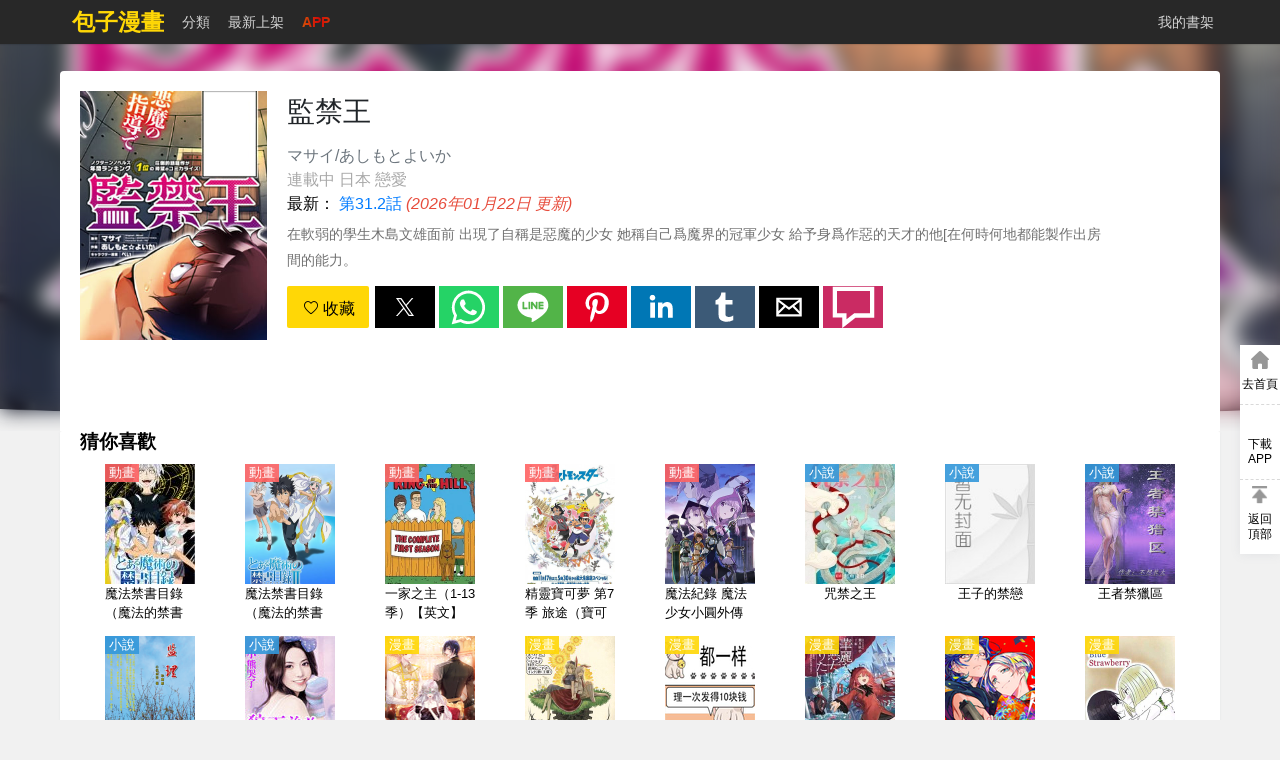

--- FILE ---
content_type: text/html; charset=utf-8
request_url: https://www.baozimh.com/comic/jianjinwang-masaiasimotoyoika
body_size: 22511
content:
<!doctype html>
<html ⚡ data-n-head-ssr lang="zh-TW" amp data-n-head="%7B%22lang%22:%7B%22ssr%22:%22zh-TW%22%7D,%22amp%22:%7B%22ssr%22:true%7D%7D">
<head>
  <meta data-n-head="ssr" charset="utf-8"><meta data-n-head="ssr" name="viewport" content="width=device-width, initial-scale=1.0, shrink-to-fit=no"><meta data-n-head="ssr" data-hid="description" name="description" content="《監禁王》第31.2話,《監禁王》全集,在軟弱的學生木島文雄面前 出現了自稱是惡魔的少女
她稱自己爲魔界的冠軍少女 給予身爲作惡的天才的他[在何時何地都能製作出房間的能力。"><meta data-n-head="ssr" data-hid="keywords" name="keywords" content="監禁王,監禁王漫畫,監禁王最新章節,監禁王漫畫"><meta data-n-head="ssr" data-hid="og:type" name="og:type" content="book"><meta data-n-head="ssr" data-hid="og:title" name="og:title" content="監禁王漫畫 - 包子漫畫"><meta data-n-head="ssr" data-hid="og:description" name="og:description" content="《監禁王》第31.2話,《監禁王》全集,在軟弱的學生木島文雄面前 出現了自稱是惡魔的少女
她稱自己爲魔界的冠軍少女 給予身爲作惡的天才的他[在何時何地都能製作出房間的能力。"><meta data-n-head="ssr" data-hid="og:image" name="og:image" content="https://static-tw.baozimh.com/cover/jianjinwang-masaiasimotoyoika.jpg?w=285&amp;h=375&amp;q=100"><meta data-n-head="ssr" data-hid="og:url" name="og:url" content="https://www.baozimh.com/comic/jianjinwang-masaiasimotoyoika"><meta data-n-head="ssr" data-hid="og:novel:category" name="og:novel:category" content="戀愛"><meta data-n-head="ssr" data-hid="og:novel:author" name="og:novel:author" content="マサイ/あしもとよいか"><meta data-n-head="ssr" data-hid="og:novel:book_name" name="og:novel:book_name" content="監禁王"><meta data-n-head="ssr" data-hid="og:novel:read_url" name="og:novel:read_url" content="https://www.baozimh.com/comic/jianjinwang-masaiasimotoyoika"><meta data-n-head="ssr" data-hid="og:novel:status" name="og:novel:status" content="連載中"><meta data-n-head="ssr" data-hid="og:novel:latest_chapter_name" name="og:novel:latest_chapter_name" content="第31.2話"><meta data-n-head="ssr" data-hid="og:novel:latest_chapter_url" name="og:novel:latest_chapter_url" content="https://www.baozimh.com/comic/chapter/jianjinwang-masaiasimotoyoika/0_33.html"><title>🍴監禁王 - 包子漫畫</title><link data-n-head="ssr" rel="apple-touch-icon" sizes="57x57" href="https://static-tw.baozimh.com/static/bzmh/img/apple-icon-57x57.png"><link data-n-head="ssr" rel="apple-touch-icon" sizes="60x60" href="https://static-tw.baozimh.com/static/bzmh/img/apple-icon-60x60.png"><link data-n-head="ssr" rel="apple-touch-icon" sizes="72x72" href="https://static-tw.baozimh.com/static/bzmh/img/apple-icon-72x72.png"><link data-n-head="ssr" rel="apple-touch-icon" sizes="76x76" href="https://static-tw.baozimh.com/static/bzmh/img/apple-icon-76x76.png"><link data-n-head="ssr" rel="apple-touch-icon" sizes="114x114" href="https://static-tw.baozimh.com/static/bzmh/img/apple-icon-114x114.png"><link data-n-head="ssr" rel="apple-touch-icon" sizes="120x120" href="https://static-tw.baozimh.com/static/bzmh/img/apple-icon-120x120.png"><link data-n-head="ssr" rel="apple-touch-icon" sizes="144x144" href="https://static-tw.baozimh.com/static/bzmh/img/apple-icon-144x144.png"><link data-n-head="ssr" rel="apple-touch-icon" sizes="152x152" href="https://static-tw.baozimh.com/static/bzmh/img/apple-icon-152x152.png"><link data-n-head="ssr" rel="apple-touch-icon" sizes="180x180" href="https://static-tw.baozimh.com/static/bzmh/img/apple-icon-180x180.png"><link data-n-head="ssr" rel="icon" type="image/x-icon" href="https://static-tw.baozimh.com/static/bzmh/img/favicon.ico"><link data-n-head="ssr" rel="icon" type="image/png" sizes="16x16" href="https://static-tw.baozimh.com/static/bzmh/img/favicon-16x16.png"><link data-n-head="ssr" rel="icon" type="image/png" sizes="32x32" href="https://static-tw.baozimh.com/static/bzmh/img/favicon-32x32.png"><link data-n-head="ssr" rel="icon" type="image/png" sizes="96x96" href="https://static-tw.baozimh.com/static/bzmh/img/favicon-96x96.png"><link data-n-head="ssr" data-hid="canonical" rel="canonical" href="https://www.baozimh.com/comic/jianjinwang-masaiasimotoyoika"><style amp-custom data-n-head="ssr" type="text/css" data-hid="amp-custom">html{line-height:1.15;-webkit-text-size-adjust:100%}body{margin:0}main{display:block}h1{font-size:2em;margin:.67em 0}hr{box-sizing:content-box;height:0;overflow:visible}pre{font-family:monospace,monospace;font-size:1em}a{background-color:transparent}b,strong{font-weight:bolder}small{font-size:80%}img{border-style:none}button,input,optgroup,select,textarea{font-family:inherit;font-size:100%;line-height:1.15;margin:0}button,input{overflow:visible}button,select{text-transform:none}button,[type=button],[type=reset],[type=submit]{-webkit-appearance:button}button::-moz-focus-inner,[type=button]::-moz-focus-inner,[type=reset]::-moz-focus-inner,[type=submit]::-moz-focus-inner{border-style:none;padding:0}button:-moz-focusring,[type=button]:-moz-focusring,[type=reset]:-moz-focusring,[type=submit]:-moz-focusring{outline:1px dotted ButtonText}fieldset{padding:.35em .75em .625em}legend{box-sizing:border-box;color:inherit;display:table;max-width:100%;padding:0;white-space:normal}progress{vertical-align:baseline}textarea{overflow:auto}[type=checkbox],[type=radio]{box-sizing:border-box;padding:0}[type=number]::-webkit-inner-spin-button,[type=number]::-webkit-outer-spin-button{height:auto}[type=search]{-webkit-appearance:textfield;outline-offset:-2px}[type=search]::-webkit-search-decoration{-webkit-appearance:none}::-webkit-file-upload-button{-webkit-appearance:button;font:inherit}template{display:none}[hidden]{display:none}html{font-family:sans-serif}.hidden,[hidden]{display:none}.pure-img{max-width:100%;height:auto;display:block}.pure-g{letter-spacing:-0.31em;text-rendering:optimizespeed;font-family:FreeSans,Arimo,"Droid Sans",Helvetica,Arial,sans-serif;display:flex;flex-flow:row wrap;align-content:flex-start}@media all and (-ms-high-contrast: none),(-ms-high-contrast: active){table .pure-g{display:block}}.opera-only :-o-prefocus,.pure-g{word-spacing:-0.43em}.pure-u{display:inline-block;letter-spacing:normal;word-spacing:normal;vertical-align:top;text-rendering:auto}.pure-g [class*=pure-u]{font-family:sans-serif}.pure-u-1,.pure-u-1-1,.pure-u-1-2,.pure-u-1-3,.pure-u-2-3,.pure-u-1-4,.pure-u-3-4,.pure-u-1-5,.pure-u-2-5,.pure-u-3-5,.pure-u-4-5,.pure-u-5-5,.pure-u-1-6,.pure-u-5-6,.pure-u-1-8,.pure-u-3-8,.pure-u-5-8,.pure-u-7-8,.pure-u-1-12,.pure-u-5-12,.pure-u-7-12,.pure-u-11-12,.pure-u-1-24,.pure-u-2-24,.pure-u-3-24,.pure-u-4-24,.pure-u-5-24,.pure-u-6-24,.pure-u-7-24,.pure-u-8-24,.pure-u-9-24,.pure-u-10-24,.pure-u-11-24,.pure-u-12-24,.pure-u-13-24,.pure-u-14-24,.pure-u-15-24,.pure-u-16-24,.pure-u-17-24,.pure-u-18-24,.pure-u-19-24,.pure-u-20-24,.pure-u-21-24,.pure-u-22-24,.pure-u-23-24,.pure-u-24-24{display:inline-block;letter-spacing:normal;word-spacing:normal;vertical-align:top;text-rendering:auto}.pure-u-1-24{width:4.1667%}.pure-u-1-12,.pure-u-2-24{width:8.3333%}.pure-u-1-8,.pure-u-3-24{width:12.5%}.pure-u-1-6,.pure-u-4-24{width:16.6667%}.pure-u-1-5{width:20%}.pure-u-5-24{width:20.8333%}.pure-u-1-4,.pure-u-6-24{width:25%}.pure-u-7-24{width:29.1667%}.pure-u-1-3,.pure-u-8-24{width:33.3333%}.pure-u-3-8,.pure-u-9-24{width:37.5%}.pure-u-2-5{width:40%}.pure-u-5-12,.pure-u-10-24{width:41.6667%}.pure-u-11-24{width:45.8333%}.pure-u-1-2,.pure-u-12-24{width:50%}.pure-u-13-24{width:54.1667%}.pure-u-7-12,.pure-u-14-24{width:58.3333%}.pure-u-3-5{width:60%}.pure-u-5-8,.pure-u-15-24{width:62.5%}.pure-u-2-3,.pure-u-16-24{width:66.6667%}.pure-u-17-24{width:70.8333%}.pure-u-3-4,.pure-u-18-24{width:75%}.pure-u-19-24{width:79.1667%}.pure-u-4-5{width:80%}.pure-u-5-6,.pure-u-20-24{width:83.3333%}.pure-u-7-8,.pure-u-21-24{width:87.5%}.pure-u-11-12,.pure-u-22-24{width:91.6667%}.pure-u-23-24{width:95.8333%}.pure-u-1,.pure-u-1-1,.pure-u-5-5,.pure-u-24-24{width:100%}.pure-button{display:inline-block;line-height:normal;white-space:nowrap;vertical-align:middle;text-align:center;cursor:pointer;-webkit-user-drag:none;-webkit-user-select:none;-moz-user-select:none;-ms-user-select:none;user-select:none;box-sizing:border-box}.pure-button::-moz-focus-inner{padding:0;border:0}.pure-button{font-family:inherit;font-size:100%;padding:.5em 1em;color:#444;color:rgba(0,0,0,.8);border:1px solid #999;border:none rgba(0,0,0,0);background-color:#e6e6e6;text-decoration:none;border-radius:2px}.pure-button-hover,.pure-button:hover,.pure-button:focus{background-image:linear-gradient(transparent, rgba(0, 0, 0, 0.05) 40%, rgba(0, 0, 0, 0.1))}.pure-button:focus{outline:0}.pure-button-active,.pure-button:active{box-shadow:0 0 0 1px rgba(0,0,0,.15) inset,0 0 6px rgba(0,0,0,.2) inset;border-color:#000}.pure-button[disabled],.pure-button-disabled,.pure-button-disabled:hover,.pure-button-disabled:focus,.pure-button-disabled:active{border:none;background-image:none;opacity:.4;cursor:not-allowed;box-shadow:none;pointer-events:none}.pure-button-hidden{display:none}.pure-button-primary,.pure-button-selected,a.pure-button-primary,a.pure-button-selected{background-color:#ffd706;color:#000}.pure-form input[type=text],.pure-form input[type=password],.pure-form input[type=email],.pure-form input[type=url],.pure-form input[type=date],.pure-form input[type=month],.pure-form input[type=time],.pure-form input[type=datetime],.pure-form input[type=datetime-local],.pure-form input[type=week],.pure-form input[type=number],.pure-form input[type=search],.pure-form input[type=tel],.pure-form input[type=color],.pure-form select,.pure-form textarea{padding:.5em .6em;display:inline-block;border:1px solid #ccc;box-shadow:inset 0 1px 3px #ddd;border-radius:4px;vertical-align:middle;box-sizing:border-box}.pure-form input:not([type]){padding:.5em .6em;display:inline-block;border:1px solid #ccc;box-shadow:inset 0 1px 3px #ddd;border-radius:4px;box-sizing:border-box}.pure-form input[type=color]{padding:.2em .5em}.pure-form input[type=text]:focus,.pure-form input[type=password]:focus,.pure-form input[type=email]:focus,.pure-form input[type=url]:focus,.pure-form input[type=date]:focus,.pure-form input[type=month]:focus,.pure-form input[type=time]:focus,.pure-form input[type=datetime]:focus,.pure-form input[type=datetime-local]:focus,.pure-form input[type=week]:focus,.pure-form input[type=number]:focus,.pure-form input[type=search]:focus,.pure-form input[type=tel]:focus,.pure-form input[type=color]:focus,.pure-form select:focus,.pure-form textarea:focus{outline:0;border-color:#129fea}.pure-form input:not([type]):focus{outline:0;border-color:#129fea}.pure-form input[type=file]:focus,.pure-form input[type=radio]:focus,.pure-form input[type=checkbox]:focus{outline:thin solid #129fea;outline:1px auto #129fea}.pure-form .pure-checkbox,.pure-form .pure-radio{margin:.5em 0;display:block}.pure-form input[type=text][disabled],.pure-form input[type=password][disabled],.pure-form input[type=email][disabled],.pure-form input[type=url][disabled],.pure-form input[type=date][disabled],.pure-form input[type=month][disabled],.pure-form input[type=time][disabled],.pure-form input[type=datetime][disabled],.pure-form input[type=datetime-local][disabled],.pure-form input[type=week][disabled],.pure-form input[type=number][disabled],.pure-form input[type=search][disabled],.pure-form input[type=tel][disabled],.pure-form input[type=color][disabled],.pure-form select[disabled],.pure-form textarea[disabled]{cursor:not-allowed;background-color:#eaeded;color:#cad2d3}.pure-form input:not([type])[disabled]{cursor:not-allowed;background-color:#eaeded;color:#cad2d3}.pure-form input[readonly],.pure-form select[readonly],.pure-form textarea[readonly]{background-color:#eee;color:#777;border-color:#ccc}.pure-form input:focus:invalid,.pure-form textarea:focus:invalid,.pure-form select:focus:invalid{color:#b94a48;border-color:#e9322d}.pure-form input[type=file]:focus:invalid:focus,.pure-form input[type=radio]:focus:invalid:focus,.pure-form input[type=checkbox]:focus:invalid:focus{outline-color:#e9322d}.pure-form select{height:2.25em;border:1px solid #ccc;background-color:#fff}.pure-form select[multiple]{height:auto}.pure-form label{margin:.5em 0 .2em}.pure-form fieldset{margin:0;padding:.35em 0 .75em;border:0}.pure-form legend{display:block;width:100%;padding:.3em 0;margin-bottom:.3em;color:#333;border-bottom:1px solid #e5e5e5}.pure-form-stacked input[type=text],.pure-form-stacked input[type=password],.pure-form-stacked input[type=email],.pure-form-stacked input[type=url],.pure-form-stacked input[type=date],.pure-form-stacked input[type=month],.pure-form-stacked input[type=time],.pure-form-stacked input[type=datetime],.pure-form-stacked input[type=datetime-local],.pure-form-stacked input[type=week],.pure-form-stacked input[type=number],.pure-form-stacked input[type=search],.pure-form-stacked input[type=tel],.pure-form-stacked input[type=color],.pure-form-stacked input[type=file],.pure-form-stacked select,.pure-form-stacked label,.pure-form-stacked textarea{display:block;margin:.25em 0}.pure-form-stacked input:not([type]){display:block;margin:.25em 0}.pure-form-aligned input,.pure-form-aligned textarea,.pure-form-aligned select,.pure-form-message-inline{display:inline-block;vertical-align:middle}.pure-form-aligned textarea{vertical-align:top}.pure-form-aligned .pure-control-group{margin-bottom:.5em}.pure-form-aligned .pure-control-group label{text-align:right;display:inline-block;vertical-align:middle;width:10em;margin:0 1em 0 0}.pure-form-aligned .pure-controls{margin:1.5em 0 0 11em}.pure-form input.pure-input-rounded,.pure-form .pure-input-rounded{border-radius:2em;padding:.5em 1em}.pure-form .pure-group fieldset{margin-bottom:10px}.pure-form .pure-group input,.pure-form .pure-group textarea{display:block;padding:10px;margin:0 0 -1px;border-radius:0;position:relative;top:-1px}.pure-form .pure-group input:focus,.pure-form .pure-group textarea:focus{z-index:3}.pure-form .pure-group input:first-child,.pure-form .pure-group textarea:first-child{top:1px;border-radius:4px 4px 0 0;margin:0}.pure-form .pure-group input:first-child:last-child,.pure-form .pure-group textarea:first-child:last-child{top:1px;border-radius:4px;margin:0}.pure-form .pure-group input:last-child,.pure-form .pure-group textarea:last-child{top:-2px;border-radius:0 0 4px 4px;margin:0}.pure-form .pure-group button{margin:.35em 0}.pure-form .pure-input-1{width:100%}.pure-form .pure-input-3-4{width:75%}.pure-form .pure-input-2-3{width:66%}.pure-form .pure-input-1-2{width:50%}.pure-form .pure-input-1-3{width:33%}.pure-form .pure-input-1-4{width:25%}.pure-form-message-inline{display:inline-block;padding-left:.3em;color:#666;vertical-align:middle;font-size:.875em}.pure-form-message{display:block;color:#666;font-size:.875em}@media only screen and (max-width: 480px){.pure-form input:not([type]),.pure-form input[type=text],.pure-form input[type=password],.pure-form input[type=email],.pure-form input[type=url],.pure-form input[type=date],.pure-form input[type=month],.pure-form input[type=time],.pure-form input[type=datetime],.pure-form input[type=datetime-local],.pure-form input[type=week],.pure-form input[type=number],.pure-form input[type=search],.pure-form input[type=tel],.pure-form input[type=color],.pure-form label{margin-bottom:.3em;display:block}.pure-group input:not([type]),.pure-group input[type=text],.pure-group input[type=password],.pure-group input[type=email],.pure-group input[type=url],.pure-group input[type=date],.pure-group input[type=month],.pure-group input[type=time],.pure-group input[type=datetime],.pure-group input[type=datetime-local],.pure-group input[type=week],.pure-group input[type=number],.pure-group input[type=search],.pure-group input[type=tel],.pure-group input[type=color]{margin-bottom:0}.pure-form-aligned .pure-control-group label{margin-bottom:.3em;text-align:left;display:block;width:100%}.pure-form-aligned .pure-controls{margin:1.5em 0 0 0}.pure-form-message-inline,.pure-form-message{display:block;font-size:.75em;padding:.2em 0 .8em}}.pure-menu{box-sizing:border-box}.pure-menu-fixed{position:fixed;left:0;top:0;z-index:3}.pure-menu-list,.pure-menu-item{position:relative}.pure-menu-list{list-style:none;margin:0;padding:0}.pure-menu-item{padding:0;margin:0;height:100%}.pure-menu-item+.pure-menu-item{margin-left:6px}.pure-menu-link,.pure-menu-heading{display:block;text-decoration:none;white-space:nowrap}.pure-menu-horizontal{width:100%;white-space:nowrap}.pure-menu-horizontal .pure-menu-list{display:inline-block}.pure-menu-horizontal .pure-menu-item,.pure-menu-horizontal .pure-menu-heading,.pure-menu-horizontal .pure-menu-separator{display:inline-block;vertical-align:middle}.pure-menu-item .pure-menu-item{display:block}.pure-menu-has-children>.pure-menu-link:after{padding-left:.5em;content:"▸";font-size:small}.pure-menu-horizontal .pure-menu-has-children>.pure-menu-link:after{content:"▾"}.pure-menu-scrollable{overflow-y:scroll;overflow-x:hidden}.pure-menu-scrollable .pure-menu-list{display:block}.pure-menu-horizontal.pure-menu-scrollable .pure-menu-list{display:inline-block}.pure-menu-horizontal.pure-menu-scrollable{white-space:nowrap;overflow-y:hidden;overflow-x:auto;-webkit-overflow-scrolling:touch;padding:.5em 0}.pure-menu-separator,.pure-menu-horizontal .pure-menu-children .pure-menu-separator{background-color:#ccc;height:1px;margin:.3em 0}.pure-menu-horizontal .pure-menu-separator{width:1px;height:1.3em;margin:0 .3em}.pure-menu-horizontal .pure-menu-children .pure-menu-separator{display:block;width:auto}.pure-menu-heading{text-transform:uppercase;color:#565d64}.pure-menu-link{color:#777}.pure-menu-children{background-color:#fff}.pure-menu-link,.pure-menu-disabled,.pure-menu-heading{padding:6px}.pure-menu-disabled{opacity:.5}.pure-menu-disabled .pure-menu-link:hover{background-color:transparent}.pure-menu-active>.pure-menu-link,.pure-menu-link:hover,.pure-menu-link:focus{background-color:#eee}.pure-menu-selected>.pure-menu-link,.pure-menu-selected>.pure-menu-link:visited{color:#000}@media screen and (min-width: 35.5em){.pure-u-sm-1,.pure-u-sm-1-1,.pure-u-sm-1-2,.pure-u-sm-1-3,.pure-u-sm-2-3,.pure-u-sm-1-4,.pure-u-sm-3-4,.pure-u-sm-1-5,.pure-u-sm-2-5,.pure-u-sm-3-5,.pure-u-sm-4-5,.pure-u-sm-5-5,.pure-u-sm-1-6,.pure-u-sm-5-6,.pure-u-sm-1-8,.pure-u-sm-3-8,.pure-u-sm-5-8,.pure-u-sm-7-8,.pure-u-sm-1-12,.pure-u-sm-5-12,.pure-u-sm-7-12,.pure-u-sm-11-12,.pure-u-sm-1-24,.pure-u-sm-2-24,.pure-u-sm-3-24,.pure-u-sm-4-24,.pure-u-sm-5-24,.pure-u-sm-6-24,.pure-u-sm-7-24,.pure-u-sm-8-24,.pure-u-sm-9-24,.pure-u-sm-10-24,.pure-u-sm-11-24,.pure-u-sm-12-24,.pure-u-sm-13-24,.pure-u-sm-14-24,.pure-u-sm-15-24,.pure-u-sm-16-24,.pure-u-sm-17-24,.pure-u-sm-18-24,.pure-u-sm-19-24,.pure-u-sm-20-24,.pure-u-sm-21-24,.pure-u-sm-22-24,.pure-u-sm-23-24,.pure-u-sm-24-24{display:inline-block;zoom:1;letter-spacing:normal;word-spacing:normal;vertical-align:top;text-rendering:auto}.pure-u-sm-1-24{width:4.1667%}.pure-u-sm-1-12,.pure-u-sm-2-24{width:8.3333%}.pure-u-sm-1-8,.pure-u-sm-3-24{width:12.5%}.pure-u-sm-1-6,.pure-u-sm-4-24{width:16.6667%}.pure-u-sm-1-5{width:20%}.pure-u-sm-5-24{width:20.8333%}.pure-u-sm-1-4,.pure-u-sm-6-24{width:25%}.pure-u-sm-7-24{width:29.1667%}.pure-u-sm-1-3,.pure-u-sm-8-24{width:33.3333%}.pure-u-sm-3-8,.pure-u-sm-9-24{width:37.5%}.pure-u-sm-2-5{width:40%}.pure-u-sm-5-12,.pure-u-sm-10-24{width:41.6667%}.pure-u-sm-11-24{width:45.8333%}.pure-u-sm-1-2,.pure-u-sm-12-24{width:50%}.pure-u-sm-13-24{width:54.1667%}.pure-u-sm-7-12,.pure-u-sm-14-24{width:58.3333%}.pure-u-sm-3-5{width:60%}.pure-u-sm-5-8,.pure-u-sm-15-24{width:62.5%}.pure-u-sm-2-3,.pure-u-sm-16-24{width:66.6667%}.pure-u-sm-17-24{width:70.8333%}.pure-u-sm-3-4,.pure-u-sm-18-24{width:75%}.pure-u-sm-19-24{width:79.1667%}.pure-u-sm-4-5{width:80%}.pure-u-sm-5-6,.pure-u-sm-20-24{width:83.3333%}.pure-u-sm-7-8,.pure-u-sm-21-24{width:87.5%}.pure-u-sm-11-12,.pure-u-sm-22-24{width:91.6667%}.pure-u-sm-23-24{width:95.8333%}.pure-u-sm-1,.pure-u-sm-1-1,.pure-u-sm-5-5,.pure-u-sm-24-24{width:100%}}@media screen and (min-width: 48em){.pure-u-md-1,.pure-u-md-1-1,.pure-u-md-1-2,.pure-u-md-1-3,.pure-u-md-2-3,.pure-u-md-1-4,.pure-u-md-3-4,.pure-u-md-1-5,.pure-u-md-2-5,.pure-u-md-3-5,.pure-u-md-4-5,.pure-u-md-5-5,.pure-u-md-1-6,.pure-u-md-5-6,.pure-u-md-1-8,.pure-u-md-3-8,.pure-u-md-5-8,.pure-u-md-7-8,.pure-u-md-1-12,.pure-u-md-5-12,.pure-u-md-7-12,.pure-u-md-11-12,.pure-u-md-1-24,.pure-u-md-2-24,.pure-u-md-3-24,.pure-u-md-4-24,.pure-u-md-5-24,.pure-u-md-6-24,.pure-u-md-7-24,.pure-u-md-8-24,.pure-u-md-9-24,.pure-u-md-10-24,.pure-u-md-11-24,.pure-u-md-12-24,.pure-u-md-13-24,.pure-u-md-14-24,.pure-u-md-15-24,.pure-u-md-16-24,.pure-u-md-17-24,.pure-u-md-18-24,.pure-u-md-19-24,.pure-u-md-20-24,.pure-u-md-21-24,.pure-u-md-22-24,.pure-u-md-23-24,.pure-u-md-24-24{display:inline-block;zoom:1;letter-spacing:normal;word-spacing:normal;vertical-align:top;text-rendering:auto}.pure-u-md-1-24{width:4.1667%}.pure-u-md-1-12,.pure-u-md-2-24{width:8.3333%}.pure-u-md-1-8,.pure-u-md-3-24{width:12.5%}.pure-u-md-1-6,.pure-u-md-4-24{width:16.6667%}.pure-u-md-1-5{width:20%}.pure-u-md-5-24{width:20.8333%}.pure-u-md-1-4,.pure-u-md-6-24{width:25%}.pure-u-md-7-24{width:29.1667%}.pure-u-md-1-3,.pure-u-md-8-24{width:33.3333%}.pure-u-md-3-8,.pure-u-md-9-24{width:37.5%}.pure-u-md-2-5{width:40%}.pure-u-md-5-12,.pure-u-md-10-24{width:41.6667%}.pure-u-md-11-24{width:45.8333%}.pure-u-md-1-2,.pure-u-md-12-24{width:50%}.pure-u-md-13-24{width:54.1667%}.pure-u-md-7-12,.pure-u-md-14-24{width:58.3333%}.pure-u-md-3-5{width:60%}.pure-u-md-5-8,.pure-u-md-15-24{width:62.5%}.pure-u-md-2-3,.pure-u-md-16-24{width:66.6667%}.pure-u-md-17-24{width:70.8333%}.pure-u-md-3-4,.pure-u-md-18-24{width:75%}.pure-u-md-19-24{width:79.1667%}.pure-u-md-4-5{width:80%}.pure-u-md-5-6,.pure-u-md-20-24{width:83.3333%}.pure-u-md-7-8,.pure-u-md-21-24{width:87.5%}.pure-u-md-11-12,.pure-u-md-22-24{width:91.6667%}.pure-u-md-23-24{width:95.8333%}.pure-u-md-1,.pure-u-md-1-1,.pure-u-md-5-5,.pure-u-md-24-24{width:100%}}@media screen and (min-width: 64em){.pure-u-lg-1,.pure-u-lg-1-1,.pure-u-lg-1-2,.pure-u-lg-1-3,.pure-u-lg-2-3,.pure-u-lg-1-4,.pure-u-lg-3-4,.pure-u-lg-1-5,.pure-u-lg-2-5,.pure-u-lg-3-5,.pure-u-lg-4-5,.pure-u-lg-5-5,.pure-u-lg-1-6,.pure-u-lg-5-6,.pure-u-lg-1-8,.pure-u-lg-3-8,.pure-u-lg-5-8,.pure-u-lg-7-8,.pure-u-lg-1-12,.pure-u-lg-5-12,.pure-u-lg-7-12,.pure-u-lg-11-12,.pure-u-lg-1-24,.pure-u-lg-2-24,.pure-u-lg-3-24,.pure-u-lg-4-24,.pure-u-lg-5-24,.pure-u-lg-6-24,.pure-u-lg-7-24,.pure-u-lg-8-24,.pure-u-lg-9-24,.pure-u-lg-10-24,.pure-u-lg-11-24,.pure-u-lg-12-24,.pure-u-lg-13-24,.pure-u-lg-14-24,.pure-u-lg-15-24,.pure-u-lg-16-24,.pure-u-lg-17-24,.pure-u-lg-18-24,.pure-u-lg-19-24,.pure-u-lg-20-24,.pure-u-lg-21-24,.pure-u-lg-22-24,.pure-u-lg-23-24,.pure-u-lg-24-24{display:inline-block;zoom:1;letter-spacing:normal;word-spacing:normal;vertical-align:top;text-rendering:auto}.pure-u-lg-1-24{width:4.1667%}.pure-u-lg-1-12,.pure-u-lg-2-24{width:8.3333%}.pure-u-lg-1-8,.pure-u-lg-3-24{width:12.5%}.pure-u-lg-1-6,.pure-u-lg-4-24{width:16.6667%}.pure-u-lg-1-5{width:20%}.pure-u-lg-5-24{width:20.8333%}.pure-u-lg-1-4,.pure-u-lg-6-24{width:25%}.pure-u-lg-7-24{width:29.1667%}.pure-u-lg-1-3,.pure-u-lg-8-24{width:33.3333%}.pure-u-lg-3-8,.pure-u-lg-9-24{width:37.5%}.pure-u-lg-2-5{width:40%}.pure-u-lg-5-12,.pure-u-lg-10-24{width:41.6667%}.pure-u-lg-11-24{width:45.8333%}.pure-u-lg-1-2,.pure-u-lg-12-24{width:50%}.pure-u-lg-13-24{width:54.1667%}.pure-u-lg-7-12,.pure-u-lg-14-24{width:58.3333%}.pure-u-lg-3-5{width:60%}.pure-u-lg-5-8,.pure-u-lg-15-24{width:62.5%}.pure-u-lg-2-3,.pure-u-lg-16-24{width:66.6667%}.pure-u-lg-17-24{width:70.8333%}.pure-u-lg-3-4,.pure-u-lg-18-24{width:75%}.pure-u-lg-19-24{width:79.1667%}.pure-u-lg-4-5{width:80%}.pure-u-lg-5-6,.pure-u-lg-20-24{width:83.3333%}.pure-u-lg-7-8,.pure-u-lg-21-24{width:87.5%}.pure-u-lg-11-12,.pure-u-lg-22-24{width:91.6667%}.pure-u-lg-23-24{width:95.8333%}.pure-u-lg-1,.pure-u-lg-1-1,.pure-u-lg-5-5,.pure-u-lg-24-24{width:100%}}@media screen and (min-width: 80em){.pure-u-xl-1,.pure-u-xl-1-1,.pure-u-xl-1-2,.pure-u-xl-1-3,.pure-u-xl-2-3,.pure-u-xl-1-4,.pure-u-xl-3-4,.pure-u-xl-1-5,.pure-u-xl-2-5,.pure-u-xl-3-5,.pure-u-xl-4-5,.pure-u-xl-5-5,.pure-u-xl-1-6,.pure-u-xl-5-6,.pure-u-xl-1-8,.pure-u-xl-3-8,.pure-u-xl-5-8,.pure-u-xl-7-8,.pure-u-xl-1-12,.pure-u-xl-5-12,.pure-u-xl-7-12,.pure-u-xl-11-12,.pure-u-xl-1-24,.pure-u-xl-2-24,.pure-u-xl-3-24,.pure-u-xl-4-24,.pure-u-xl-5-24,.pure-u-xl-6-24,.pure-u-xl-7-24,.pure-u-xl-8-24,.pure-u-xl-9-24,.pure-u-xl-10-24,.pure-u-xl-11-24,.pure-u-xl-12-24,.pure-u-xl-13-24,.pure-u-xl-14-24,.pure-u-xl-15-24,.pure-u-xl-16-24,.pure-u-xl-17-24,.pure-u-xl-18-24,.pure-u-xl-19-24,.pure-u-xl-20-24,.pure-u-xl-21-24,.pure-u-xl-22-24,.pure-u-xl-23-24,.pure-u-xl-24-24{display:inline-block;zoom:1;letter-spacing:normal;word-spacing:normal;vertical-align:top;text-rendering:auto}.pure-u-xl-1-24{width:4.1667%}.pure-u-xl-1-12,.pure-u-xl-2-24{width:8.3333%}.pure-u-xl-1-8,.pure-u-xl-3-24{width:12.5%}.pure-u-xl-1-6,.pure-u-xl-4-24{width:16.6667%}.pure-u-xl-1-5{width:20%}.pure-u-xl-5-24{width:20.8333%}.pure-u-xl-1-4,.pure-u-xl-6-24{width:25%}.pure-u-xl-7-24{width:29.1667%}.pure-u-xl-1-3,.pure-u-xl-8-24{width:33.3333%}.pure-u-xl-3-8,.pure-u-xl-9-24{width:37.5%}.pure-u-xl-2-5{width:40%}.pure-u-xl-5-12,.pure-u-xl-10-24{width:41.6667%}.pure-u-xl-11-24{width:45.8333%}.pure-u-xl-1-2,.pure-u-xl-12-24{width:50%}.pure-u-xl-13-24{width:54.1667%}.pure-u-xl-7-12,.pure-u-xl-14-24{width:58.3333%}.pure-u-xl-3-5{width:60%}.pure-u-xl-5-8,.pure-u-xl-15-24{width:62.5%}.pure-u-xl-2-3,.pure-u-xl-16-24{width:66.6667%}.pure-u-xl-17-24{width:70.8333%}.pure-u-xl-3-4,.pure-u-xl-18-24{width:75%}.pure-u-xl-19-24{width:79.1667%}.pure-u-xl-4-5{width:80%}.pure-u-xl-5-6,.pure-u-xl-20-24{width:83.3333%}.pure-u-xl-7-8,.pure-u-xl-21-24{width:87.5%}.pure-u-xl-11-12,.pure-u-xl-22-24{width:91.6667%}.pure-u-xl-23-24{width:95.8333%}.pure-u-xl-1,.pure-u-xl-1-1,.pure-u-xl-5-5,.pure-u-xl-24-24{width:100%}}@font-face{font-family:"iconfont";src:url("[data-uri]") format("woff2")}.iconfont{font-family:"iconfont";font-size:16px;font-style:normal;-webkit-font-smoothing:antialiased;-moz-osx-font-smoothing:grayscale}.iconbaocuo:before{content:""}.iconshangxia:before{content:""}.icontushu:before{content:""}.icon-shoucang:before{content:""}.icon-xiangxia:before{content:""}.icon-jinggao:before{content:""}.icon-xiayibu:before{content:""}.icon-shangyibu:before{content:""}.clearfix::after{display:block;clear:both;content:""}*{touch-action:pan-y}:root{--link-hover-color: #e74c3c;--main-title-color: #1b2631;--sub-title-color: #566573;--default-button-color: #3498db;--ads-bg-color: #fdfdfd }html,body{height:100%;background-color:#f1f1f1}a{color:#000;text-decoration:none}a:hover{color:var(--link-hover-color)}a.link{color:#df7514;text-decoration:underline}a.link:hover{text-decoration:underline}#__nuxt{position:relative;min-height:100%;box-sizing:border-box;overflow-x:hidden;padding-bottom:90px}.l-content{max-width:1160px;width:100%;margin:0 auto}.l-box{padding:40px 48px;margin:74px 12px 100px;background-color:#fff;box-shadow:0 1px 3px 0 rgba(106,115,133,.08);border-radius:2px}.l-box h3{font-family:Arial,"Microsoft YaHei","Microsoft Sans Serif","Microsoft SanSerf","微软雅黑",serif}.mark{width:100%;height:100%;position:fixed;left:0;top:0;z-index:10000;background:#000;animation:t_show .5s linear forwards}.pure-form label{margin:1em 0 0;font-weight:bold;font-size:100%}.pure-form input[type]{box-shadow:none;font-size:100%;margin-bottom:1em;line-height:1.5}.pure-g>div{box-sizing:border-box}.footer{position:absolute;bottom:0;width:100%;background-color:#f5f5f5;padding:30px 0;font-size:14px}.footer p{padding:0 12px;margin:0}.footer a{color:gray;text-decoration:none}.mt-5{margin-top:20px}.empty-hinter>div{display:flex;align-items:center;justify-content:center}.pure-menu-selected{background-color:#ffd706}.index{margin-top:90px}.index .catalog-head{width:100%;height:40px;margin-top:12px;font-size:24px;line-height:40px;display:flex;justify-content:space-between;align-items:center}.index .catalog-head .more{display:inline-block;height:30px;line-height:30px;width:59px;text-align:center;border:1px solid #dcdfe6;border-radius:2px;font-size:16px;color:#92939b;cursor:pointer;margin-right:12px}.index .catalog-head .more:hover{border:1px solid #dedce6;color:#868890}.index .catalog-head .icon{float:left;margin-right:10px;width:40px;height:40px;margin-left:12px}.index .catalog-title{font-size:24px;line-height:40px;text-indent:12px}.index .catalog-title a{text-decoration:none}.index-rank .comics-card{position:relative}.index-main-poster{border-radius:5px}.index-main-right__item{display:flex;background-color:#f4f6fa;border-radius:5px;margin-left:16px;margin-bottom:12px}.index-main-right__item .index-main-right__poster{width:137px}.index-main-right__item img{width:133px}.index-main-right__title{max-height:2.6em;line-height:1.3}.index-main-right__info{font-size:12px;line-height:2}.index .pure-g{padding-bottom:20px}.search-form{padding:0 12px;display:flex;background:#f1f1f1}.search-form .search_btn{width:120px;line-height:36px;text-align:center}@media(max-width: 47.98em){.search-form{padding:0}}.cls::before,.cls::after{display:block;content:" ";clear:both;height:0;font-size:0;line-height:0;overflow:hidden}.fl{float:left}.pure-menu-horizontal .pure-menu-children{right:0;left:unset}.header .nav{display:flex;justify-content:space-between;align-items:center}.header .pure-menu-list{display:flex}.home-menu{padding:.5em;text-align:center;box-shadow:0 1px 1px rgba(0,0,0,.1);background:#282828}.home-menu .search{position:relative}@media(min-width: 48em){.home-menu{text-align:left}}.home-menu .pure-menu-link{font-size:14px;opacity:.8}.home-menu .pure-menu-link:hover,.home-menu .pure-menu-link:focus,.home-menu .pure-menu-link-active{opacity:1;background-color:transparent}.home-menu .pure-menu-link-active{font-weight:bold}.home-menu .pure-menu-heading{color:#ffd706;font-weight:400;font-size:120%}.home-menu .pure-menu-heading h1{margin:0;font-size:120%}.home-menu .pure-menu-white{color:#fff}.home-menu .user_info:hover>.pure-menu-children{display:block;position:absolute}.home-menu .pure-menu-children{z-index:100}.home-menu .pure-menu.pure-menu-fixed{border-bottom:none;z-index:4}.comics-card{padding:12px;display:block}.comics-card:hover .title{color:#6f93bd}.comics-card__poster{overflow:hidden;display:block;border-radius:3px;position:relative;width:100%;padding-top:0;background:url(https://static-tw.baozimh.com/cover/default_cover.png) no-repeat;background-size:contain}.comics-card__poster.pt13{padding-top:130%}.comics-card__poster .tabs{position:absolute;left:0;right:6px;bottom:6px;height:16px;overflow:hidden}.comics-card__poster .tabs .tab{margin-left:4px;padding:0 4px;height:16px;max-width:26%;line-height:16px;background:rgba(0,0,0,.5);border-radius:2px;font-size:12px;color:#fff}.comics-card__poster>.chapter{position:absolute;margin:0;padding:0 4px;white-space:nowrap;text-overflow:ellipsis;overflow:hidden;font-size:12px;color:#fff;box-sizing:border-box;right:5px;bottom:5px;max-width:80%;line-height:20px;text-align:right;border-radius:3px;background-color:rgba(0,0,0,.5)}.comics-card__poster:hover img{transform:scale(1.2)}.comics-card__poster img{position:absolute;top:0;left:0;display:block;width:100%;height:100%;overflow:hidden;transition:.1s ease-in-out;opacity:1;transform:scale(1)}.comics-card__title{padding-top:6px;display:block;color:#212529;text-decoration:none}.comics-card__title>h3{font-weight:normal;margin:0;text-decoration:none;font-size:1.1rem}.comics-card__info a{text-decoration:none}.comics-card__info small{margin-top:6px;color:gray;display:block}.comics-card__info .last_chapter{color:#f56c6c}.comics-card__badge{display:block;position:absolute;width:26px;height:26px;line-height:26px;top:12px;left:12px;background:#f5a623;border-bottom-right-radius:3px;border-top-left-radius:3px;font-size:18px;color:#fff;font-style:normal;text-align:center}.comics-card__badge.gray{background:rgba(0,0,0,.3)}.comics-detail__poster{width:100%}.comics-detail__title{margin:0 0 11px;font-size:28px;font-weight:400;color:#212529}.comics-detail__author{margin:0;font-size:16px;font-weight:400;color:#6c757d;white-space:nowrap}.comics-detail__desc{line-height:26px;height:52px;overflow:hidden;margin:5px 0;color:rgba(0,0,0,.56);font-size:14px}.comics-detail .action-buttons{display:flex;flex-direction:row}.comics-detail .add_bookshelf{width:82px;height:42px;margin:8px 0;line-height:28px;transition:all .2s ease-in-out}.comics-detail .add_bookshelf:hover{transform:translateY(-4px)}.comics-detail .download_app{width:120px;height:42px;margin:8px 0;line-height:28px;transition:all .2s ease-in-out}.comics-detail .download_app:hover{transform:translateY(-4px)}.comics-detail .addthis-box{flex:1}.comics-detail .section-title{font-family:Arial,Microsoft YaHei,Microsoft Sans Serif,Microsoft SanSerf,微软雅黑;display:flex;align-items:center;font-size:24px;color:rgba(0,0,0,.87);height:30px;padding-bottom:4px;border-bottom:2px solid #eee}.comics-detail__info{height:320px;margin-left:20px;line-height:1.5;margin-left:0}.comics-detail__info a{color:#007bff;text-decoration:none}@media(min-width: 35.5em){.comics-detail__info{margin-left:20px}}.comics-detail .tag-list{color:rgba(0,0,0,.34)}.comics-detail .tag-list span+span:before{content:"";width:12px;text-align:center}.comics-chapters{padding:6px}.comics-chapters__item{height:36px;line-height:1.5;color:#343a40;text-align:left;border:1px solid rgba(0,0,0,.12);padding:0 12px;display:flex;align-items:center;overflow:visible;text-decoration:none;border-radius:4px}.comics-chapters__item>div{white-space:nowrap;overflow:hidden;text-overflow:ellipsis}.comics-chapters__item:hover{color:#343a40;background-color:#edfaff}.comics-chapters__item:focus{outline:none}.de-info-wr{position:relative;width:100%;overflow:hidden}.de-info__bg{position:absolute;top:0;left:0;width:100%;height:410px;background-size:100%;background-position:center}.de-info__bg:after{content:"";width:100%;height:100%;position:absolute;left:0;top:0;background:inherit;filter:blur(10px);z-index:2}.de-info__overlay{position:absolute;top:0;left:0;width:100%;height:420px;background:rgba(95,85,80,.4)}.de-info__overlay .overlay-bottom{position:absolute;left:0;bottom:-1px;width:100%;height:20px;background:url("https://static-tw.baozimh.com/static/bzmh/img/bg_detail_bgimg.png") no-repeat center bottom;background-size:100% auto}.de-info__box{position:relative;margin-left:auto;margin-right:auto;margin-top:70px;background:#fff;border-radius:4px 4px 0 0;z-index:2;padding:20px}.empty_chapters_tips .tips-box{display:flex;align-items:center;width:400px;margin:0 auto 40px}@media(max-width: 47.98em){.empty_chapters_tips .tips-box{width:100%}}.empty_chapters_tips .iconfont{font-size:36px;padding-right:6px;color:#f59d06}.empty_chapters_tips .tips-box-left{width:42px}.empty_chapters_tips .tips-box-right{flex:1;line-height:1.5}.index-right-float{background-color:#fff;z-index:9;position:fixed;left:50%;top:50%;width:40px;box-shadow:0 1px 10px rgba(106,115,133,.1);margin-left:600px;margin-top:-200px;list-style:none;padding:0;animation:move-in-top .4s cubic-bezier(0.22, 0.58, 0.12, 0.98)}.index-right-float svg{width:24px;height:24px}.index-right-float li{float:left;width:40px;text-align:center;border-top:1px dashed #d9d9d9;list-style:none}.index-right-float li .btn{font-size:13px;line-height:15px;display:block;padding-top:6px;cursor:pointer}.index-right-float li .btn:hover{color:var(--link-hover-color)}.index-right-float li:first-child{border-top:none}.index-right-float .icon{background-position:50%;background-repeat:no-repeat;background-size:contain;display:inline-block;-webkit-filter:grayscale(1);filter:grayscale(1);height:18px;width:18px}.index-right-float .icon-home2{background-image:url("https://static-tw.baozimh.com/static/bzmh/img/icon-home2.png")}.index-right-float .icon-top{background-image:url("https://static-tw.baozimh.com/static/bzmh/img/icon-top.png")}.index-right-float .icon-app{background-image:url("https://static-tw.baozimh.com/static/bzmh/img/icon-app.png")}.index-right-float.bottom{top:auto;bottom:328px}.index-right-float.bottom{bottom:150px}.classify{margin-top:90px}.classify-nav{font-size:16px;display:flex;padding:6px 0}.classify-nav .title{width:48px;font-size:14px;display:inline-block;line-height:25px}.classify-nav .nav{flex:1}.classify-nav .item{margin-left:12px;color:#212529;cursor:pointer;display:inline-block;padding:2px 6px;font-size:14px;text-align:center;text-transform:capitalize;line-height:1.5}.classify-nav .item.active{background-color:#ffd706;color:#212529;border-radius:4px}.pager{user-select:none;list-style:none;display:inline-block;vertical-align:top;font-size:0;padding:0;margin:0}.pager li{padding:0px;vertical-align:top;display:inline-block;font-size:14px;min-width:38px;height:28px;line-height:28px;cursor:pointer;box-sizing:border-box;text-align:center;margin:6px}.pager li a{display:block}.bookshelf .l-box{background:#fff;padding:20px}.bookshelf-items{display:flex;border-bottom:1px dashed #eee;padding:12px 0}.bookshelf-items .cover{width:100px}.bookshelf-items .info{flex:1;padding-left:12px}.bookshelf h4{margin:0}.bookshelf .info ul{list-style:none;padding:0;margin:0}.bookshelf .info ul li{float:none;clear:both;line-height:1.5;color:#6c757d}.bookshelf .bookmark a{font-size:16px;font-weight:normal}.bookshelf .remove-img{text-align:center;line-height:22px;font-size:14px;color:red;margin-bottom:.5rem;margin-left:24px;width:64px}.bookshelf .limitout{width:100%;padding:8px 16px;margin:0;box-sizing:border-box;border-radius:4px;position:relative;overflow:hidden;opacity:1;display:flex;align-items:center;transition:opacity .2s;background-color:#fdf6ec;color:#e6a23c;margin-bottom:24px}.bookmark{font-weight:700;font-size:1.2em;line-height:40px}@keyframes t_show{0%,60%{opacity:0}to{opacity:.2}}.recommend a+a{margin-left:12px}.recommend--item{display:flex;justify-content:center}@media(max-width: 79.98em){.recommend--item[data-index="6"]{display:none}}@media(max-width: 63.98em){.recommend--item[data-index="4"],.recommend--item[data-index="5"],.recommend--item[data-index="6"],.recommend--item[data-index="7"],.recommend--item[data-index="8"]{display:none}}@media(max-width: 47.98em){.recommend--item[data-index="4"],.recommend--item[data-index="5"],.recommend--item[data-index="6"],.recommend--item[data-index="7"],.recommend--item[data-index="8"]{display:none}}@media(max-width: 35.48em){.recommend--item[data-index="3"],.recommend--item[data-index="4"],.recommend--item[data-index="5"],.recommend--item[data-index="6"],.recommend--item[data-index="7"],.recommend--item[data-index="8"]{display:none}}.recommend--item a{display:flex;align-items:center;flex-direction:column;width:90px;word-break:break-all;white-space:normal;font-size:13px;margin-bottom:12px;position:relative}.recommend--item a span{line-height:1.5;height:40px;overflow:hidden}.recommend--item a .tag{position:absolute;top:0;left:0;padding:2px 4px;color:#fff}.recommend--item a .tag-cartoon{background-color:rgba(255,99,99,.9)}.recommend--item a .tag-comic{background-color:rgba(255,215,6,.9)}.recommend--item a .tag-novel{background-color:rgba(52,152,219,.9)}.new_comic{margin-top:90px}.mobadsq{margin:0 auto}@media only screen and (min-width: 0px){.mobadsq{background-color:rgba(255,255,255,.1);width:100vw}.mobadsq span{color:#999;font-size:14px;display:block;padding-top:5px;padding-bottom:5px}.mobadsq{display:block}}@media only screen and (min-width: 568px){.mobmobadsqadsq{max-width:1200px;width:100vw;background-color:rgba(255,255,255,.1)}.mobadsq span{color:#999;font-size:14px;display:block;padding-top:5px;padding-bottom:5px}.mobadsq{display:block}}@media only screen and (min-width: 768px){.mobadsq{border:none;background-color:#fff;max-width:1200px;width:100vw;background-color:rgba(255,255,255,.1)}.mobadsq span{display:none;height:0}}@media only screen and (min-width: 1024px){.mobadsq{border:none;background-color:#fff;width:100vw;max-width:1200px;background-color:rgba(255,255,255,.1)}.mobadsq span{display:none;height:0}.mobadsq{display:block}}.error-page{margin-top:90px}.text-truncate{overflow:hidden;text-overflow:ellipsis;white-space:nowrap}.download-swiper{bottom:0;display:none;height:64px;left:0;position:fixed;width:100%;z-index:1000}@media(max-width: 63.98em){.download-swiper{display:block}}.m-page-bottom{align-items:center;background:rgba(255,255,255,.98);bottom:0;box-shadow:0 0 20px 0 rgba(0,0,0,.04);box-sizing:border-box;display:flex;height:64px;left:0;padding-left:12px;padding-right:12px;position:absolute;width:100%;z-index:1000}.m-page-bottom .logo{height:42px;margin-left:10px;margin-right:8px;width:42px}.m-page-bottom .desc{flex:1}.m-page-bottom .desc h3{color:#222;font-family:PingFang SC,serif;font-size:14px;height:17px;line-height:17px;position:relative;top:.5px;margin:0}.m-page-bottom .desc p{color:#666;font-family:PingFang SC,serif;font-size:10px;font-weight:400;height:12px;line-height:12px;margin:4px 0 0}.m-page-bottom .close{background-image:url("https://static-tw.baozimh.com/static/bzmh/img/close.png");background-size:100% 100%;height:12px;width:12px}.m-page-bottom .btn{background-color:#fde23d;border-radius:15px;color:#222;display:block;font-family:PingFang SC,serif;font-size:11px;font-style:normal;font-weight:700;height:30px;line-height:30px;text-align:center;width:72px}.streaming-text{font-size:5rem;font-weight:bold;background:linear-gradient(90deg, red, gold, red);background-size:200% auto;-webkit-background-clip:text;background-clip:text;color:transparent;animation:streaming-animation 3s linear infinite}@keyframes streaming-animation{from{background-position:0% center}to{background-position:-200% center}}.down-app-page{margin-top:44px}.down-app-page .scan-btn{display:inline-block;padding:10px 20px;background-color:#fff;color:#000;text-align:center;border-radius:5px;text-decoration:none;font-size:14px;transition:background-color .3s ease}.down-app-page .scan-btn:hover{background-color:#f0f0f0;box-shadow:0 0 10px rgba(0,0,0,.1);transition:all .3s}.down-app-page .banner-top{background:#fce04fbd url("https://static-tw.baozimh.com/static/bzmh/img/down-bg-icon.png") repeat center -5px;padding:118px 70px 118px 70px}@media(max-width: 63.98em){.down-app-page .banner-top{padding:20px}}@media(max-width: 63.98em){.down-app-page .banner-top .left{width:100%;text-align:center}}@media(max-width: 47.98em){.down-app-page .banner-top .left{display:none}}.down-app-page .banner-top .right{padding-left:50px}@media(max-width: 63.98em){.down-app-page .banner-top .right{padding-left:0;width:100%;text-align:center}}.down-app-page .banner-top .right .txt{font-size:28px;color:#000;margin:20px 0 30px 10px}@media(max-width: 47.98em){.down-app-page .banner-top .right .txt{font-size:18px}}.down-app-page .banner-top .right .logos img{vertical-align:middle;margin-right:25px}.down-app-page .banner-top .right .logos span{font-size:40px}@media(max-width: 47.98em){.down-app-page .banner-top .right .logos span{font-size:24px}}.down-app-page .banner-top .right #qrcode{padding:4px;border-radius:4px;background-color:#fff}.down-app-page .banner-top .right .qrcode-logo{position:absolute;top:57px;left:57px;background:#fff;border-radius:4px}.down-app-page .banner-top .right .qrcode-logo>div{background:url("https://static-tw.baozimh.com/static/bzmh/img/android-icon-72x72.png") no-repeat center;background-size:contain;width:36px;height:36px;margin:2px}.down-app-page .banner-top .right .download{margin-left:6px;text-align:center;display:flex;justify-content:center}.down-app-page .banner-top .right .download p{font-size:16px;margin-top:16px;color:#000}.down-app-page .banner-top .right .download .down-btn a{display:flex;align-items:center;height:60px;padding:0 12px;margin:12px 0 12px 12px;border-radius:5px;font-size:18px;background:#fff;color:#000}.down-app-page .banner-top .right .download .down-btn a:hover{background-color:#f0f0f0;color:#000;box-shadow:0 0 10px rgba(0,0,0,.1);transition:all .3s}.down-app-page .banner-top .right .download .down-btn a>div{display:flex;flex-direction:column;align-items:flex-start}.down-app-page .banner-top .right .download .down-btn a img{margin-right:4px}.down-app-page .banner-box h1{font-size:40px;color:#000;text-align:center;margin-top:57px}.down-app-page .banner-box p{font-size:20px;color:#666;text-align:center;margin-top:15px}.weixin-tip{position:fixed;top:0;left:0;right:0;bottom:0;background-color:#fff;z-index:1000;display:none;align-items:center;flex-direction:column;justify-content:flex-start}.tip-content{background-color:#fff;width:80%;max-width:400px;border-radius:10px;padding:20px;text-align:center}.tip-content img{width:100%;max-width:200px;margin:15px 0}.close-tip{position:absolute;top:10px;right:10px;font-size:20px;cursor:pointer;color:#999}.ios-guide.container,.apk-guide.container{max-width:600px;margin:0 auto;padding:20px}.ios-guide header,.apk-guide header{text-align:center;padding:30px 0;border-bottom:1px solid #e3e3e5;margin-bottom:30px}.ios-guide h1,.apk-guide h1{font-size:24px;color:#06c;margin-bottom:10px}.ios-guide .step,.apk-guide .step{background:#fff;border-radius:12px;padding:20px;margin-bottom:20px;box-shadow:0 1px 3px rgba(0,0,0,.1)}.ios-guide .step-title,.apk-guide .step-title{display:flex;align-items:center;margin-bottom:15px}.ios-guide .step-number,.apk-guide .step-number{background-color:#06c;color:#fff;width:28px;height:28px;border-radius:50%;display:flex;align-items:center;justify-content:center;margin-right:12px;font-weight:bold;flex-shrink:0}.ios-guide h2,.apk-guide h2{font-size:18px}.ios-guide .step-content,.apk-guide .step-content{padding-left:40px}.ios-guide p,.apk-guide p{margin-bottom:15px}.ios-guide .screenshot,.apk-guide .screenshot{width:100%;border-radius:8px;margin:15px 0;border:1px solid #e3e3e5}.ios-guide .highlight,.apk-guide .highlight{background-color:#f0f7ff;padding:15px;border-radius:8px;margin:15px 0;border-left:3px solid #06c}.ios-guide .button,.apk-guide .button{display:inline-block;background-color:#06c;color:#fff;padding:12px 24px;border-radius:8px;text-decoration:none;font-weight:500;margin-top:10px;transition:background-color .2s}.ios-guide .button.disable,.apk-guide .button.disable{background-color:light-dark(rgba(239, 239, 239, 0.3), rgba(19, 1, 1, 0.3));color:light-dark(rgba(16, 16, 16, 0.3), rgba(255, 255, 255, 0.3));border-color:light-dark(rgba(118, 118, 118, 0.3), rgba(195, 195, 195, 0.3))}.ios-guide .button.disable:hover,.apk-guide .button.disable:hover{background-color:light-dark(rgba(239, 239, 239, 0.3), rgba(19, 1, 1, 0.3));color:light-dark(rgba(16, 16, 16, 0.3), rgba(255, 255, 255, 0.3));border-color:light-dark(rgba(118, 118, 118, 0.3), rgba(195, 195, 195, 0.3))}.ios-guide .button:hover,.apk-guide .button:hover{background-color:#0052a3}.ios-guide .note,.apk-guide .note{color:#86868b;font-size:14px;margin-top:5px}.ios-guide .danger,.apk-guide .danger{color:#d70015;font-weight:500}.ios-guide .arrow,.apk-guide .arrow{text-align:center;font-size:24px;color:#86868b;margin:10px 0}@media(max-width: 480px){.ios-guide .container.ios-guide,.apk-guide .container.ios-guide{padding:15px}.ios-guide .step,.apk-guide .step{padding:15px}.ios-guide .step-content,.apk-guide .step-content{padding-left:30px}}.apk-guide .tab-container{width:100%}.apk-guide .tabs{display:flex;flex-wrap:wrap;gap:10px;border-bottom:none;margin-bottom:12px}.apk-guide .tab-button{flex:1 1 auto;width:120px;padding:4px 0;cursor:pointer;background:#f9f9f9;border:2px solid transparent;border-radius:20px;outline:none;text-align:center;transition:background-color .3s ease;display:flex;flex-direction:column;align-items:center;justify-content:center}.apk-guide .tab-button.active,.apk-guide .tab-button:active{border-color:#06c;font-weight:bold}.apk-guide .tab-content{padding:20px;background:#fff;border-top:none}.apk-guide .tab-panel{display:none}.apk-guide .tab-panel.active{display:block}[load-more] div[role=list]{letter-spacing:-0.31em;text-rendering:optimizespeed;font-family:FreeSans,Arimo,"Droid Sans",Helvetica,Arial,sans-serif;display:flex;flex-flow:row wrap;align-content:flex-start}[load-more] div[role=list] .comics-card{box-sizing:border-box}#statcounter{width:1px;height:1px}
</style><style amp-boilerplate>body{-webkit-animation:-amp-start 8s steps(1,end) 0s 1 normal both;-moz-animation:-amp-start 8s steps(1,end) 0s 1 normal both;-ms-animation:-amp-start 8s steps(1,end) 0s 1 normal both;animation:-amp-start 8s steps(1,end) 0s 1 normal both}@-webkit-keyframes -amp-start{from{visibility:hidden}to{visibility:visible}}@-moz-keyframes -amp-start{from{visibility:hidden}to{visibility:visible}}@-ms-keyframes -amp-start{from{visibility:hidden}to{visibility:visible}}@-o-keyframes -amp-start{from{visibility:hidden}to{visibility:visible}}@keyframes -amp-start{from{visibility:hidden}to{visibility:visible}}</style><noscript><style amp-boilerplate>body{-webkit-animation:none;-moz-animation:none;-ms-animation:none;animation:none}</style></noscript><script async src="https://cdn.ampproject.org/v0.js"></script><script async custom-element="amp-social-share"     src="https://cdn.ampproject.org/v0/amp-social-share-0.1.js"></script>
<script async custom-element="amp-analytics" src="https://cdn.ampproject.org/v0/amp-analytics-0.1.js"></script></head>
<body class=" __amp" data-n-head="%7B%22class%22:%7B%22ssr%22:%22%20__amp%22%7D%7D">
<amp-analytics type="googleanalytics" config="/bzmh/js/ga4.json" data-credentials="include">
              <script type="application/json">
              {
                  "vars": {
                              "GA4_MEASUREMENT_ID": "G-41YVK07RG4",
                              "GA4_ENDPOINT_HOSTNAME": "www.google-analytics.com",
                              "DEFAULT_PAGEVIEW_ENABLED": true,
                              "GOOGLE_CONSENT_ENABLED": false,
                              "WEBVITALS_TRACKING": false,
                              "PERFORMANCE_TIMING_TRACKING": false
                  }
              }
              </script>
              </amp-analytics><div data-server-rendered="true" id="__nuxt"><div id="__layout"><div id="layout"><div id="header" class="header"><div class="home-menu pure-menu pure-menu-horizontal pure-menu-fixed"><div class="l-content"><div class="nav"><a href="/" class="pure-menu-heading" style="font-weight: bold; padding: 0 12px;"><h1>包子漫畫</h1></a> <div class="pure-menu-list pure-menu-white" style="width: 100%;"><div class="pure-menu-item"><a href="/classify" class="pure-menu-link pure-menu-white">分類</a></div> <div class="pure-menu-item"><a href="/list/new" class="pure-menu-link pure-menu-white">最新上架</a></div> <div class="pure-menu-item"><a href="/app_gb" class="pure-menu-link streaming-text">APP</a></div></div> <div class="pure-menu-list"><div class="pure-menu-item"><a href="/user/bookshelf_direct" class="pure-menu-link pure-menu-white">
              我的書架
            </a></div></div></div></div></div> <div class="pure-menu pure-menu-horizontal pure-menu-fixed top-search-box" style="top: 44px;"><div class="l-content"><!----></div></div> <div id="statcounter"><amp-pixel src="https://c.statcounter.com/12961413/0/52c8a503/1/"></amp-pixel></div></div> <div class="comics-detail" data-v-cb1b7b36><div class="de-info-wr" data-v-cb1b7b36><div class="de-info__bg" style="background-image:url('https://static-tw.baozimh.com/cover/jianjinwang-masaiasimotoyoika.jpg?w=285&amp;h=375&amp;q=100');" data-v-cb1b7b36></div> <div class="de-info__overlay" data-v-cb1b7b36><div class="overlay-bottom" data-v-cb1b7b36></div></div> <div class="l-content" data-v-cb1b7b36><div class="pure-g de-info__box" data-v-cb1b7b36><div class="pure-u-1-1 pure-u-sm-1-3 pure-u-md-1-6" data-v-cb1b7b36><amp-img alt="監禁王" width="180" height="240" layout="responsive" src="https://static-tw.baozimh.com/cover/jianjinwang-masaiasimotoyoika.jpg?w=285&amp;h=375&amp;q=100" data-v-cb1b7b36><amp-img alt="監禁王" fallback="" width="180" height="240" layout="responsive" src="https://static-tw.baozimh.com/cover/default_cover.png" data-v-cb1b7b36></amp-img></amp-img></div> <div class="pure-u-1-1 pure-u-sm-2-3 pure-u-md-3-4" data-v-cb1b7b36><div class="comics-detail__info" data-v-cb1b7b36><h1 class="comics-detail__title" data-v-cb1b7b36>
              監禁王
            </h1> <h2 class="comics-detail__author" data-v-cb1b7b36>
              マサイ/あしもとよいか
            </h2> <div class="supporting-text mt-2" data-v-cb1b7b36><div class="tag-list" data-v-cb1b7b36><span class="tag" data-v-cb1b7b36>連載中</span> <span class="tag" data-v-cb1b7b36>
                  日本
                </span> <span class="tag" data-v-cb1b7b36>
                    戀愛
                  </span></div> <div data-v-cb1b7b36><span data-v-cb1b7b36>
                  最新：
                  <a href="/user/page_direct?comic_id=jianjinwang-masaiasimotoyoika&amp;section_slot=0&amp;chapter_slot=33" rel="noopener" data-v-cb1b7b36>第31.2話</a> <em style="color:var(--link-hover-color);" data-v-cb1b7b36>
                    (2026年01月22日 更新)
                  </em></span></div></div> <p class="comics-detail__desc overflow-hidden" data-v-cb1b7b36>
              在軟弱的學生木島文雄面前 出現了自稱是惡魔的少女
她稱自己爲魔界的冠軍少女 給予身爲作惡的天才的他[在何時何地都能製作出房間的能力。
            </p> <div class="action-buttons position-relative chapter-goto" data-v-cb1b7b36><a rel="noopener" href="/user/operation_v2?op=set_bookmark&amp;comic_id=jianjinwang-masaiasimotoyoika&amp;chapter_slot=0" class="pure-button pure-button-primary add_bookshelf" style="color: #000;" data-v-cb1b7b36><i class="iconfont icon-shoucang" data-v-cb1b7b36></i>
                收藏
              </a> <div class="addthis-box" style="margin:8px 0 8px 6px;" data-v-41ad6013 data-v-cb1b7b36><amp-social-share type="system" width="60" height="42" data-param-text="⚡️《監禁王》 這本漫畫超精彩，分享給你！" aria-label="分享" data-v-41ad6013></amp-social-share> <amp-social-share type="twitter" width="60" height="42" data-param-text="⚡️《監禁王》 這本漫畫超精彩，分享給你！" data-param-hashtags="漫画,監禁王" aria-label="分享到Twitter" data-v-41ad6013></amp-social-share> <amp-social-share type="whatsapp" width="60" height="42" data-param-text="⚡️《監禁王》 這本漫畫超精彩，分享給你！" aria-label="分享到Whatsapp" data-v-41ad6013></amp-social-share> <amp-social-share type="line" width="60" height="42" data-param-text="⚡️《監禁王》 這本漫畫超精彩，分享給你！" aria-label="分享到Line" data-v-41ad6013></amp-social-share> <amp-social-share type="pinterest" width="60" height="42" data-param-description="⚡️《監禁王》 這本漫畫超精彩，分享給你！" data-param-media="https://baozimh.com/cover/undefined" aria-label="分享到Pinterest" data-v-41ad6013></amp-social-share> <amp-social-share type="linkedin" width="60" height="42" aria-label="分享到Line" data-v-41ad6013></amp-social-share> <amp-social-share type="tumblr" width="60" height="42" data-param-text="⚡️《監禁王》 這本漫畫超精彩，分享給你！" aria-label="分享到Tumblr" data-v-41ad6013></amp-social-share> <amp-social-share type="email" width="60" height="42" data-v-41ad6013></amp-social-share> <amp-social-share type="sms" width="60" height="42" data-v-41ad6013></amp-social-share></div></div></div></div></div></div></div> <div class="l-content" data-v-cb1b7b36><div class="l-box" style="margin: 0; padding: 0 20px;" data-v-cb1b7b36><h3 style="margin: 0 0 12px; padding: 0;" data-v-cb1b7b36>
        猜你喜歡
      </h3> <div class="recommend pure-g" data-v-cb1b7b36><div data-index="0" class="recommend--item pure-u-1-3 pure-u-sm-1-4 pure-u-md-1-6 pure-u-lg-1-8" data-v-cb1b7b36><a href="https://www.xgcartoon.com/detail/mofajinshumulu-jinzhibo" title="魔法禁書目錄（魔法的禁書目錄） 第1季【日語】" aria-label="魔法禁書目錄（魔法的禁書目錄） 第1季【日語】" target="_blank" data-v-cb1b7b36><amp-img alt="魔法禁書目錄（魔法的禁書目錄） 第1季【日語】" width="90" height="120" src="https://static-a.xgcartoon.com/cover/mofajinshumulu-jinzhibo.jpg?w=90&amp;h=120&amp;q=100" data-v-cb1b7b36><amp-img alt="魔法禁書目錄（魔法的禁書目錄） 第1季【日語】" fallback="" width="90" height="120" src="https://static-a.xgcartoon.com/cover/default_cover.png" data-v-cb1b7b36></amp-img></amp-img> <span data-v-cb1b7b36>魔法禁書目錄（魔法的禁書目錄） 第1季【日語】</span> <div class="tag tag-cartoon" data-v-cb1b7b36>動畫</div></a></div><div data-index="1" class="recommend--item pure-u-1-3 pure-u-sm-1-4 pure-u-md-1-6 pure-u-lg-1-8" data-v-cb1b7b36><a href="https://www.xgcartoon.com/detail/mofajinshumulu_di2jiriyu-jinzhibo" title="魔法禁書目錄（魔法的禁書目錄） 第2季【日語】" aria-label="魔法禁書目錄（魔法的禁書目錄） 第2季【日語】" target="_blank" data-v-cb1b7b36><amp-img alt="魔法禁書目錄（魔法的禁書目錄） 第2季【日語】" width="90" height="120" src="https://static-a.xgcartoon.com/cover/mofajinshumulu_di2jiriyu-jinzhibo.jpg?w=90&amp;h=120&amp;q=100" data-v-cb1b7b36><amp-img alt="魔法禁書目錄（魔法的禁書目錄） 第2季【日語】" fallback="" width="90" height="120" src="https://static-a.xgcartoon.com/cover/default_cover.png" data-v-cb1b7b36></amp-img></amp-img> <span data-v-cb1b7b36>魔法禁書目錄（魔法的禁書目錄） 第2季【日語】</span> <div class="tag tag-cartoon" data-v-cb1b7b36>動畫</div></a></div><div data-index="2" class="recommend--item pure-u-1-3 pure-u-sm-1-4 pure-u-md-1-6 pure-u-lg-1-8" data-v-cb1b7b36><a href="https://www.xgcartoon.com/detail/yijiazhizhu1-13jiyingwen-martin_archer" title="一家之主（1-13季）【英文】" aria-label="一家之主（1-13季）【英文】" target="_blank" data-v-cb1b7b36><amp-img alt="一家之主（1-13季）【英文】" width="90" height="120" src="https://static-a.xgcartoon.com/cover/yijiazhizhu1-13jiyingwen-martin_archer.jpg?w=90&amp;h=120&amp;q=100" data-v-cb1b7b36><amp-img alt="一家之主（1-13季）【英文】" fallback="" width="90" height="120" src="https://static-a.xgcartoon.com/cover/default_cover.png" data-v-cb1b7b36></amp-img></amp-img> <span data-v-cb1b7b36>一家之主（1-13季）【英文】</span> <div class="tag tag-cartoon" data-v-cb1b7b36>動畫</div></a></div><div data-index="3" class="recommend--item pure-u-1-3 pure-u-sm-1-4 pure-u-md-1-6 pure-u-lg-1-8" data-v-cb1b7b36><a href="https://www.xgcartoon.com/detail/jinglingbaokemeng_di7ji_lvtubaokemeng_xinwuyinguoyu-tiankaozhi" title="精靈寶可夢 第7季 旅途（寶可夢 新無印）【國語】" aria-label="精靈寶可夢 第7季 旅途（寶可夢 新無印）【國語】" target="_blank" data-v-cb1b7b36><amp-img alt="精靈寶可夢 第7季 旅途（寶可夢 新無印）【國語】" width="90" height="120" src="https://static-a.xgcartoon.com/cover/jinglingbaokemeng_di7ji_lvtubaokemeng_xinwuyinguoyu-tiankaozhi.jpg?w=90&amp;h=120&amp;q=100" data-v-cb1b7b36><amp-img alt="精靈寶可夢 第7季 旅途（寶可夢 新無印）【國語】" fallback="" width="90" height="120" src="https://static-a.xgcartoon.com/cover/default_cover.png" data-v-cb1b7b36></amp-img></amp-img> <span data-v-cb1b7b36>精靈寶可夢 第7季 旅途（寶可夢 新無印）【國語】</span> <div class="tag tag-cartoon" data-v-cb1b7b36>動畫</div></a></div><div data-index="4" class="recommend--item pure-u-1-3 pure-u-sm-1-4 pure-u-md-1-6 pure-u-lg-1-8" data-v-cb1b7b36><a href="https://www.xgcartoon.com/detail/mofajilu_mofashaonvxiaoyuanwaichuan_di2ji_juexingqianyeriyu-xuejingyangfu__gongbenxingyu" title="魔法紀錄 魔法少女小圓外傳 第2季 覺醒前夜【日語】" aria-label="魔法紀錄 魔法少女小圓外傳 第2季 覺醒前夜【日語】" target="_blank" data-v-cb1b7b36><amp-img alt="魔法紀錄 魔法少女小圓外傳 第2季 覺醒前夜【日語】" width="90" height="120" src="https://static-a.xgcartoon.com/cover/mofajilu_mofashaonvxiaoyuanwaichuan_di2ji_juexingqianyeriyu-xuejingyangfu__gongbenxingyu.jpg?w=90&amp;h=120&amp;q=100" data-v-cb1b7b36><amp-img alt="魔法紀錄 魔法少女小圓外傳 第2季 覺醒前夜【日語】" fallback="" width="90" height="120" src="https://static-a.xgcartoon.com/cover/default_cover.png" data-v-cb1b7b36></amp-img></amp-img> <span data-v-cb1b7b36>魔法紀錄 魔法少女小圓外傳 第2季 覺醒前夜【日語】</span> <div class="tag tag-cartoon" data-v-cb1b7b36>動畫</div></a></div> <div data-index="0" class="recommend--item pure-u-1-3 pure-u-sm-1-4 pure-u-md-1-6 pure-u-lg-1-8" data-v-cb1b7b36><a href="https://www.ttkan.co/novel/chapters/zhoujinzhiwang-fatiaochengzhimeng" title="咒禁之王" aria-label="咒禁之王" target="_blank" data-v-cb1b7b36><amp-img width="90" height="120" alt="咒禁之王" src="https://static.ttkan.co/cover/zhoujinzhiwang-fatiaochengzhimeng.jpg?w=90&amp;h=120&amp;q=100" data-v-cb1b7b36><amp-img alt="咒禁之王" fallback="" width="90" height="120" src="https://static.ttkan.co/cover/nocover.jpg" data-v-cb1b7b36></amp-img></amp-img> <span data-v-cb1b7b36>咒禁之王</span> <div class="tag tag-novel" data-v-cb1b7b36>小說</div></a></div><div data-index="1" class="recommend--item pure-u-1-3 pure-u-sm-1-4 pure-u-md-1-6 pure-u-lg-1-8" data-v-cb1b7b36><a href="https://www.ttkan.co/novel/chapters/wangzidejinlian-shazhelou" title="王子的禁戀" aria-label="王子的禁戀" target="_blank" data-v-cb1b7b36><amp-img width="90" height="120" alt="王子的禁戀" src="https://static.ttkan.co/cover/wangzidejinlian-shazhelou.jpg?w=90&amp;h=120&amp;q=100" data-v-cb1b7b36><amp-img alt="王子的禁戀" fallback="" width="90" height="120" src="https://static.ttkan.co/cover/nocover.jpg" data-v-cb1b7b36></amp-img></amp-img> <span data-v-cb1b7b36>王子的禁戀</span> <div class="tag tag-novel" data-v-cb1b7b36>小說</div></a></div><div data-index="2" class="recommend--item pure-u-1-3 pure-u-sm-1-4 pure-u-md-1-6 pure-u-lg-1-8" data-v-cb1b7b36><a href="https://www.ttkan.co/novel/chapters/wangzhejinliequ-buxiangzhangda" title="王者禁獵區" aria-label="王者禁獵區" target="_blank" data-v-cb1b7b36><amp-img width="90" height="120" alt="王者禁獵區" src="https://static.ttkan.co/cover/wangzhejinliequ.jpg?w=90&amp;h=120&amp;q=100" data-v-cb1b7b36><amp-img alt="王者禁獵區" fallback="" width="90" height="120" src="https://static.ttkan.co/cover/nocover.jpg" data-v-cb1b7b36></amp-img></amp-img> <span data-v-cb1b7b36>王者禁獵區</span> <div class="tag tag-novel" data-v-cb1b7b36>小說</div></a></div><div data-index="3" class="recommend--item pure-u-1-3 pure-u-sm-1-4 pure-u-md-1-6 pure-u-lg-1-8" data-v-cb1b7b36><a href="https://www.ttkan.co/novel/chapters/jianli-yiluzoulaixinyuexiangrong" title="監理" aria-label="監理" target="_blank" data-v-cb1b7b36><amp-img width="90" height="120" alt="監理" src="https://static.ttkan.co/cover/jianli-yiluzoulaixinyuexiangrong.jpg?w=90&amp;h=120&amp;q=100" data-v-cb1b7b36><amp-img alt="監理" fallback="" width="90" height="120" src="https://static.ttkan.co/cover/nocover.jpg" data-v-cb1b7b36></amp-img></amp-img> <span data-v-cb1b7b36>監理</span> <div class="tag tag-novel" data-v-cb1b7b36>小說</div></a></div><div data-index="4" class="recommend--item pure-u-1-3 pure-u-sm-1-4 pure-u-md-1-6 pure-u-lg-1-8" data-v-cb1b7b36><a href="https://www.ttkan.co/novel/chapters/langwangdidijianhuren-xiaoxiongkule" title="狼王弟弟監護人" aria-label="狼王弟弟監護人" target="_blank" data-v-cb1b7b36><amp-img width="90" height="120" alt="狼王弟弟監護人" src="https://static.ttkan.co/cover/langwangdidijianhuren.jpg?w=90&amp;h=120&amp;q=100" data-v-cb1b7b36><amp-img alt="狼王弟弟監護人" fallback="" width="90" height="120" src="https://static.ttkan.co/cover/nocover.jpg" data-v-cb1b7b36></amp-img></amp-img> <span data-v-cb1b7b36>狼王弟弟監護人</span> <div class="tag tag-novel" data-v-cb1b7b36>小說</div></a></div> <div data-index="0" class="recommend--item pure-u-1-3 pure-u-sm-1-4 pure-u-md-1-6 pure-u-lg-1-8" data-v-cb1b7b36><a href="https://www.baozimh.com/comic/shunudeshengcunfaze-yumyumzhubi" title="淑女的生存法則" aria-label="淑女的生存法則" data-v-cb1b7b36><amp-img alt="淑女的生存法則" width="90" height="120" src="https://static-tw.baozimh.com/cover/shunudeshengcunfaze-yumyumzhubi.jpg?w=90&amp;h=120&amp;q=100" data-v-cb1b7b36><amp-img alt="淑女的生存法則" fallback="" width="90" height="120" src="https://static-tw.baozimh.com/cover/default_cover.png" data-v-cb1b7b36></amp-img></amp-img> <span data-v-cb1b7b36>淑女的生存法則</span> <div class="tag tag-comic" data-v-cb1b7b36>漫畫</div></a></div><div data-index="1" class="recommend--item pure-u-1-3 pure-u-sm-1-4 pure-u-md-1-6 pure-u-lg-1-8" data-v-cb1b7b36><a href="https://www.baozimh.com/comic/dongfangsibiehetong-duoren" title="東方死別合同" aria-label="東方死別合同" data-v-cb1b7b36><amp-img alt="東方死別合同" width="90" height="120" src="https://static-tw.baozimh.com/cover/dongfangsibiehetong-duoren.jpg?w=90&amp;h=120&amp;q=100" data-v-cb1b7b36><amp-img alt="東方死別合同" fallback="" width="90" height="120" src="https://static-tw.baozimh.com/cover/default_cover.png" data-v-cb1b7b36></amp-img></amp-img> <span data-v-cb1b7b36>東方死別合同</span> <div class="tag tag-comic" data-v-cb1b7b36>漫畫</div></a></div><div data-index="2" class="recommend--item pure-u-1-3 pure-u-sm-1-4 pure-u-md-1-6 pure-u-lg-1-8" data-v-cb1b7b36><a href="https://www.baozimh.com/comic/duyiyang-shidaimanwei" title="都一樣" aria-label="都一樣" data-v-cb1b7b36><amp-img alt="都一樣" width="90" height="120" src="https://static-tw.baozimh.com/cover/duyiyang-shidaimanwei.jpg?w=90&amp;h=120&amp;q=100" data-v-cb1b7b36><amp-img alt="都一樣" fallback="" width="90" height="120" src="https://static-tw.baozimh.com/cover/default_cover.png" data-v-cb1b7b36></amp-img></amp-img> <span data-v-cb1b7b36>都一樣</span> <div class="tag tag-comic" data-v-cb1b7b36>漫畫</div></a></div><div data-index="3" class="recommend--item pure-u-1-3 pure-u-sm-1-4 pure-u-md-1-6 pure-u-lg-1-8" data-v-cb1b7b36><a href="https://www.baozimh.com/comic/woxiangchengweihualideenubeishouchongaidezhuanshengshaonujiangduguoyukuaidediercirensheng-shenjiangtizu" title="我想成爲華麗的惡女！～備受寵愛的轉生少女，將度過愉快的第二次人生～" aria-label="我想成爲華麗的惡女！～備受寵愛的轉生少女，將度過愉快的第二次人生～" data-v-cb1b7b36><amp-img alt="我想成爲華麗的惡女！～備受寵愛的轉生少女，將度過愉快的第二次人生～" width="90" height="120" src="https://static-tw.baozimh.com/cover/woxiangchengweihualideenubeishouchongaidezhuanshengshaonujiangduguoyukuaidediercirensheng-shenjiangtizu.jpg?w=90&amp;h=120&amp;q=100" data-v-cb1b7b36><amp-img alt="我想成爲華麗的惡女！～備受寵愛的轉生少女，將度過愉快的第二次人生～" fallback="" width="90" height="120" src="https://static-tw.baozimh.com/cover/default_cover.png" data-v-cb1b7b36></amp-img></amp-img> <span data-v-cb1b7b36>我想成爲華麗的惡女！～備受寵愛的轉生少女，將度過愉快的第二次人生～</span> <div class="tag tag-comic" data-v-cb1b7b36>漫畫</div></a></div><div data-index="4" class="recommend--item pure-u-1-3 pure-u-sm-1-4 pure-u-md-1-6 pure-u-lg-1-8" data-v-cb1b7b36><a href="https://www.baozimh.com/comic/mycrazyboyfriend-satou" title="my crazy boyfriend" aria-label="my crazy boyfriend" data-v-cb1b7b36><amp-img alt="my crazy boyfriend" width="90" height="120" src="https://static-tw.baozimh.com/cover/mycrazyboyfriend-satou.jpg?w=90&amp;h=120&amp;q=100" data-v-cb1b7b36><amp-img alt="my crazy boyfriend" fallback="" width="90" height="120" src="https://static-tw.baozimh.com/cover/default_cover.png" data-v-cb1b7b36></amp-img></amp-img> <span data-v-cb1b7b36>my crazy boyfriend</span> <div class="tag tag-comic" data-v-cb1b7b36>漫畫</div></a></div><div data-index="5" class="recommend--item pure-u-1-3 pure-u-sm-1-4 pure-u-md-1-6 pure-u-lg-1-8" data-v-cb1b7b36><a href="https://www.baozimh.com/comic/sweetbluestrawberrytongrenduanpian-kao" title="sweet blue strawberry 同人短篇" aria-label="sweet blue strawberry 同人短篇" data-v-cb1b7b36><amp-img alt="sweet blue strawberry 同人短篇" width="90" height="120" src="https://static-tw.baozimh.com/cover/sweetbluestrawberrytongrenduanpian-kao.jpg?w=90&amp;h=120&amp;q=100" data-v-cb1b7b36><amp-img alt="sweet blue strawberry 同人短篇" fallback="" width="90" height="120" src="https://static-tw.baozimh.com/cover/default_cover.png" data-v-cb1b7b36></amp-img></amp-img> <span data-v-cb1b7b36>sweet blue strawberry 同人短篇</span> <div class="tag tag-comic" data-v-cb1b7b36>漫畫</div></a></div></div></div></div> <div class="l-content" data-v-cb1b7b36><div class="l-box" style="margin: 0 0 80px; padding: 20px;" data-v-cb1b7b36><div class="section-title" data-v-cb1b7b36>
          最新章節
        </div> <div class="pure-g" style="margin: 0 -6px 20px;" data-v-cb1b7b36><div class="pure-u-1-1 pure-u-sm-1-2 pure-u-md-1-3 pure-u-lg-1-4 comics-chapters" data-v-057bf087 data-v-cb1b7b36><a href="/user/page_direct?comic_id=jianjinwang-masaiasimotoyoika&amp;section_slot=0&amp;chapter_slot=33" rel="noopener" class="comics-chapters__item" data-v-057bf087><div style="flex: 1;" data-v-057bf087><span data-v-057bf087>第31.2話</span></div></a></div><div class="pure-u-1-1 pure-u-sm-1-2 pure-u-md-1-3 pure-u-lg-1-4 comics-chapters" data-v-057bf087 data-v-cb1b7b36><a href="/user/page_direct?comic_id=jianjinwang-masaiasimotoyoika&amp;section_slot=0&amp;chapter_slot=32" rel="noopener" class="comics-chapters__item" data-v-057bf087><div style="flex: 1;" data-v-057bf087><span data-v-057bf087>第31.1話</span></div></a></div><div class="pure-u-1-1 pure-u-sm-1-2 pure-u-md-1-3 pure-u-lg-1-4 comics-chapters" data-v-057bf087 data-v-cb1b7b36><a href="/user/page_direct?comic_id=jianjinwang-masaiasimotoyoika&amp;section_slot=0&amp;chapter_slot=31" rel="noopener" class="comics-chapters__item" data-v-057bf087><div style="flex: 1;" data-v-057bf087><span data-v-057bf087>第30.2話</span></div></a></div><div class="pure-u-1-1 pure-u-sm-1-2 pure-u-md-1-3 pure-u-lg-1-4 comics-chapters" data-v-057bf087 data-v-cb1b7b36><a href="/user/page_direct?comic_id=jianjinwang-masaiasimotoyoika&amp;section_slot=0&amp;chapter_slot=30" rel="noopener" class="comics-chapters__item" data-v-057bf087><div style="flex: 1;" data-v-057bf087><span data-v-057bf087>第30.1話</span></div></a></div><div class="pure-u-1-1 pure-u-sm-1-2 pure-u-md-1-3 pure-u-lg-1-4 comics-chapters" data-v-057bf087 data-v-cb1b7b36><a href="/user/page_direct?comic_id=jianjinwang-masaiasimotoyoika&amp;section_slot=0&amp;chapter_slot=29" rel="noopener" class="comics-chapters__item" data-v-057bf087><div style="flex: 1;" data-v-057bf087><span data-v-057bf087>第29.2話</span></div></a></div><div class="pure-u-1-1 pure-u-sm-1-2 pure-u-md-1-3 pure-u-lg-1-4 comics-chapters" data-v-057bf087 data-v-cb1b7b36><a href="/user/page_direct?comic_id=jianjinwang-masaiasimotoyoika&amp;section_slot=0&amp;chapter_slot=28" rel="noopener" class="comics-chapters__item" data-v-057bf087><div style="flex: 1;" data-v-057bf087><span data-v-057bf087>第29.1話</span></div></a></div><div class="pure-u-1-1 pure-u-sm-1-2 pure-u-md-1-3 pure-u-lg-1-4 comics-chapters" data-v-057bf087 data-v-cb1b7b36><a href="/user/page_direct?comic_id=jianjinwang-masaiasimotoyoika&amp;section_slot=0&amp;chapter_slot=27" rel="noopener" class="comics-chapters__item" data-v-057bf087><div style="flex: 1;" data-v-057bf087><span data-v-057bf087>第28.2話</span></div></a></div><div class="pure-u-1-1 pure-u-sm-1-2 pure-u-md-1-3 pure-u-lg-1-4 comics-chapters" data-v-057bf087 data-v-cb1b7b36><a href="/user/page_direct?comic_id=jianjinwang-masaiasimotoyoika&amp;section_slot=0&amp;chapter_slot=26" rel="noopener" class="comics-chapters__item" data-v-057bf087><div style="flex: 1;" data-v-057bf087><span data-v-057bf087>第28.1話</span></div></a></div><div class="pure-u-1-1 pure-u-sm-1-2 pure-u-md-1-3 pure-u-lg-1-4 comics-chapters" data-v-057bf087 data-v-cb1b7b36><a href="/user/page_direct?comic_id=jianjinwang-masaiasimotoyoika&amp;section_slot=0&amp;chapter_slot=25" rel="noopener" class="comics-chapters__item" data-v-057bf087><div style="flex: 1;" data-v-057bf087><span data-v-057bf087>第27.2話</span></div></a></div><div class="pure-u-1-1 pure-u-sm-1-2 pure-u-md-1-3 pure-u-lg-1-4 comics-chapters" data-v-057bf087 data-v-cb1b7b36><a href="/user/page_direct?comic_id=jianjinwang-masaiasimotoyoika&amp;section_slot=0&amp;chapter_slot=24" rel="noopener" class="comics-chapters__item" data-v-057bf087><div style="flex: 1;" data-v-057bf087><span data-v-057bf087>第27.1話</span></div></a></div><div class="pure-u-1-1 pure-u-sm-1-2 pure-u-md-1-3 pure-u-lg-1-4 comics-chapters" data-v-057bf087 data-v-cb1b7b36><a href="/user/page_direct?comic_id=jianjinwang-masaiasimotoyoika&amp;section_slot=0&amp;chapter_slot=23" rel="noopener" class="comics-chapters__item" data-v-057bf087><div style="flex: 1;" data-v-057bf087><span data-v-057bf087>第26話</span></div></a></div><div class="pure-u-1-1 pure-u-sm-1-2 pure-u-md-1-3 pure-u-lg-1-4 comics-chapters" data-v-057bf087 data-v-cb1b7b36><a href="/user/page_direct?comic_id=jianjinwang-masaiasimotoyoika&amp;section_slot=0&amp;chapter_slot=22" rel="noopener" class="comics-chapters__item" data-v-057bf087><div style="flex: 1;" data-v-057bf087><span data-v-057bf087>第25.2話</span></div></a></div><div class="pure-u-1-1 pure-u-sm-1-2 pure-u-md-1-3 pure-u-lg-1-4 comics-chapters" data-v-057bf087 data-v-cb1b7b36><a href="/user/page_direct?comic_id=jianjinwang-masaiasimotoyoika&amp;section_slot=0&amp;chapter_slot=21" rel="noopener" class="comics-chapters__item" data-v-057bf087><div style="flex: 1;" data-v-057bf087><span data-v-057bf087>第25.1話</span></div></a></div><div class="pure-u-1-1 pure-u-sm-1-2 pure-u-md-1-3 pure-u-lg-1-4 comics-chapters" data-v-057bf087 data-v-cb1b7b36><a href="/user/page_direct?comic_id=jianjinwang-masaiasimotoyoika&amp;section_slot=0&amp;chapter_slot=20" rel="noopener" class="comics-chapters__item" data-v-057bf087><div style="flex: 1;" data-v-057bf087><span data-v-057bf087>第04卷</span></div></a></div><div class="pure-u-1-1 pure-u-sm-1-2 pure-u-md-1-3 pure-u-lg-1-4 comics-chapters" data-v-057bf087 data-v-cb1b7b36><a href="/user/page_direct?comic_id=jianjinwang-masaiasimotoyoika&amp;section_slot=0&amp;chapter_slot=19" rel="noopener" class="comics-chapters__item" data-v-057bf087><div style="flex: 1;" data-v-057bf087><span data-v-057bf087>第24.2話</span></div></a></div><div class="pure-u-1-1 pure-u-sm-1-2 pure-u-md-1-3 pure-u-lg-1-4 comics-chapters" data-v-057bf087 data-v-cb1b7b36><a href="/user/page_direct?comic_id=jianjinwang-masaiasimotoyoika&amp;section_slot=0&amp;chapter_slot=18" rel="noopener" class="comics-chapters__item" data-v-057bf087><div style="flex: 1;" data-v-057bf087><span data-v-057bf087>第24.1話</span></div></a></div><div class="pure-u-1-1 pure-u-sm-1-2 pure-u-md-1-3 pure-u-lg-1-4 comics-chapters" data-v-057bf087 data-v-cb1b7b36><a href="/user/page_direct?comic_id=jianjinwang-masaiasimotoyoika&amp;section_slot=0&amp;chapter_slot=17" rel="noopener" class="comics-chapters__item" data-v-057bf087><div style="flex: 1;" data-v-057bf087><span data-v-057bf087>第23.2話</span></div></a></div><div class="pure-u-1-1 pure-u-sm-1-2 pure-u-md-1-3 pure-u-lg-1-4 comics-chapters" data-v-057bf087 data-v-cb1b7b36><a href="/user/page_direct?comic_id=jianjinwang-masaiasimotoyoika&amp;section_slot=0&amp;chapter_slot=16" rel="noopener" class="comics-chapters__item" data-v-057bf087><div style="flex: 1;" data-v-057bf087><span data-v-057bf087>第23話</span></div></a></div><div class="pure-u-1-1 pure-u-sm-1-2 pure-u-md-1-3 pure-u-lg-1-4 comics-chapters" data-v-057bf087 data-v-cb1b7b36><a href="/user/page_direct?comic_id=jianjinwang-masaiasimotoyoika&amp;section_slot=0&amp;chapter_slot=15" rel="noopener" class="comics-chapters__item" data-v-057bf087><div style="flex: 1;" data-v-057bf087><span data-v-057bf087>第22話</span></div></a></div><div class="pure-u-1-1 pure-u-sm-1-2 pure-u-md-1-3 pure-u-lg-1-4 comics-chapters" data-v-057bf087 data-v-cb1b7b36><a href="/user/page_direct?comic_id=jianjinwang-masaiasimotoyoika&amp;section_slot=0&amp;chapter_slot=14" rel="noopener" class="comics-chapters__item" data-v-057bf087><div style="flex: 1;" data-v-057bf087><span data-v-057bf087>第14話</span></div></a></div><div class="pure-u-1-1 pure-u-sm-1-2 pure-u-md-1-3 pure-u-lg-1-4 comics-chapters" data-v-057bf087 data-v-cb1b7b36><a href="/user/page_direct?comic_id=jianjinwang-masaiasimotoyoika&amp;section_slot=0&amp;chapter_slot=13" rel="noopener" class="comics-chapters__item" data-v-057bf087><div style="flex: 1;" data-v-057bf087><span data-v-057bf087>第21話</span></div></a></div><div class="pure-u-1-1 pure-u-sm-1-2 pure-u-md-1-3 pure-u-lg-1-4 comics-chapters" data-v-057bf087 data-v-cb1b7b36><a href="/user/page_direct?comic_id=jianjinwang-masaiasimotoyoika&amp;section_slot=0&amp;chapter_slot=12" rel="noopener" class="comics-chapters__item" data-v-057bf087><div style="flex: 1;" data-v-057bf087><span data-v-057bf087>第20話</span></div></a></div><div class="pure-u-1-1 pure-u-sm-1-2 pure-u-md-1-3 pure-u-lg-1-4 comics-chapters" data-v-057bf087 data-v-cb1b7b36><a href="/user/page_direct?comic_id=jianjinwang-masaiasimotoyoika&amp;section_slot=0&amp;chapter_slot=11" rel="noopener" class="comics-chapters__item" data-v-057bf087><div style="flex: 1;" data-v-057bf087><span data-v-057bf087>第19話</span></div></a></div><div class="pure-u-1-1 pure-u-sm-1-2 pure-u-md-1-3 pure-u-lg-1-4 comics-chapters" data-v-057bf087 data-v-cb1b7b36><a href="/user/page_direct?comic_id=jianjinwang-masaiasimotoyoika&amp;section_slot=0&amp;chapter_slot=10" rel="noopener" class="comics-chapters__item" data-v-057bf087><div style="flex: 1;" data-v-057bf087><span data-v-057bf087>第18話</span></div></a></div></div> <div class="section-title" data-v-cb1b7b36>
          章節目錄
        </div> <div id="chapter-items" class="pure-g" style="margin: 0 -6px;" data-v-cb1b7b36><div data-index="0" class="pure-u-1-1 pure-u-sm-1-2 pure-u-md-1-3 pure-u-lg-1-4 comics-chapters" data-v-057bf087 data-v-cb1b7b36><a href="/user/page_direct?comic_id=jianjinwang-masaiasimotoyoika&amp;section_slot=0&amp;chapter_slot=0" rel="noopener" class="comics-chapters__item" data-v-057bf087><div style="flex: 1;" data-v-057bf087><span data-v-057bf087>第01話</span></div></a></div><div data-index="1" class="pure-u-1-1 pure-u-sm-1-2 pure-u-md-1-3 pure-u-lg-1-4 comics-chapters" data-v-057bf087 data-v-cb1b7b36><a href="/user/page_direct?comic_id=jianjinwang-masaiasimotoyoika&amp;section_slot=0&amp;chapter_slot=1" rel="noopener" class="comics-chapters__item" data-v-057bf087><div style="flex: 1;" data-v-057bf087><span data-v-057bf087>第02話</span></div></a></div><div data-index="2" class="pure-u-1-1 pure-u-sm-1-2 pure-u-md-1-3 pure-u-lg-1-4 comics-chapters" data-v-057bf087 data-v-cb1b7b36><a href="/user/page_direct?comic_id=jianjinwang-masaiasimotoyoika&amp;section_slot=0&amp;chapter_slot=2" rel="noopener" class="comics-chapters__item" data-v-057bf087><div style="flex: 1;" data-v-057bf087><span data-v-057bf087>第3話</span></div></a></div><div data-index="3" class="pure-u-1-1 pure-u-sm-1-2 pure-u-md-1-3 pure-u-lg-1-4 comics-chapters" data-v-057bf087 data-v-cb1b7b36><a href="/user/page_direct?comic_id=jianjinwang-masaiasimotoyoika&amp;section_slot=0&amp;chapter_slot=3" rel="noopener" class="comics-chapters__item" data-v-057bf087><div style="flex: 1;" data-v-057bf087><span data-v-057bf087>第4話</span></div></a></div><div data-index="4" class="pure-u-1-1 pure-u-sm-1-2 pure-u-md-1-3 pure-u-lg-1-4 comics-chapters" data-v-057bf087 data-v-cb1b7b36><a href="/user/page_direct?comic_id=jianjinwang-masaiasimotoyoika&amp;section_slot=0&amp;chapter_slot=4" rel="noopener" class="comics-chapters__item" data-v-057bf087><div style="flex: 1;" data-v-057bf087><span data-v-057bf087>第5話</span></div></a></div><div data-index="5" class="pure-u-1-1 pure-u-sm-1-2 pure-u-md-1-3 pure-u-lg-1-4 comics-chapters" data-v-057bf087 data-v-cb1b7b36><a href="/user/page_direct?comic_id=jianjinwang-masaiasimotoyoika&amp;section_slot=0&amp;chapter_slot=5" rel="noopener" class="comics-chapters__item" data-v-057bf087><div style="flex: 1;" data-v-057bf087><span data-v-057bf087>第01卷</span></div></a></div><div data-index="6" class="pure-u-1-1 pure-u-sm-1-2 pure-u-md-1-3 pure-u-lg-1-4 comics-chapters" data-v-057bf087 data-v-cb1b7b36><a href="/user/page_direct?comic_id=jianjinwang-masaiasimotoyoika&amp;section_slot=0&amp;chapter_slot=6" rel="noopener" class="comics-chapters__item" data-v-057bf087><div style="flex: 1;" data-v-057bf087><span data-v-057bf087>第02卷</span></div></a></div><div data-index="7" class="pure-u-1-1 pure-u-sm-1-2 pure-u-md-1-3 pure-u-lg-1-4 comics-chapters" data-v-057bf087 data-v-cb1b7b36><a href="/user/page_direct?comic_id=jianjinwang-masaiasimotoyoika&amp;section_slot=0&amp;chapter_slot=7" rel="noopener" class="comics-chapters__item" data-v-057bf087><div style="flex: 1;" data-v-057bf087><span data-v-057bf087>第03卷</span></div></a></div><div data-index="8" class="pure-u-1-1 pure-u-sm-1-2 pure-u-md-1-3 pure-u-lg-1-4 comics-chapters" data-v-057bf087 data-v-cb1b7b36><a href="/user/page_direct?comic_id=jianjinwang-masaiasimotoyoika&amp;section_slot=0&amp;chapter_slot=8" rel="noopener" class="comics-chapters__item" data-v-057bf087><div style="flex: 1;" data-v-057bf087><span data-v-057bf087>第15話</span></div></a></div><div data-index="9" class="pure-u-1-1 pure-u-sm-1-2 pure-u-md-1-3 pure-u-lg-1-4 comics-chapters" data-v-057bf087 data-v-cb1b7b36><a href="/user/page_direct?comic_id=jianjinwang-masaiasimotoyoika&amp;section_slot=0&amp;chapter_slot=9" rel="noopener" class="comics-chapters__item" data-v-057bf087><div style="flex: 1;" data-v-057bf087><span data-v-057bf087>第17話</span></div></a></div><div data-index="10" class="pure-u-1-1 pure-u-sm-1-2 pure-u-md-1-3 pure-u-lg-1-4 comics-chapters" data-v-057bf087 data-v-cb1b7b36><a href="/user/page_direct?comic_id=jianjinwang-masaiasimotoyoika&amp;section_slot=0&amp;chapter_slot=10" rel="noopener" class="comics-chapters__item" data-v-057bf087><div style="flex: 1;" data-v-057bf087><span data-v-057bf087>第18話</span></div></a></div><div data-index="11" class="pure-u-1-1 pure-u-sm-1-2 pure-u-md-1-3 pure-u-lg-1-4 comics-chapters" data-v-057bf087 data-v-cb1b7b36><a href="/user/page_direct?comic_id=jianjinwang-masaiasimotoyoika&amp;section_slot=0&amp;chapter_slot=11" rel="noopener" class="comics-chapters__item" data-v-057bf087><div style="flex: 1;" data-v-057bf087><span data-v-057bf087>第19話</span></div></a></div><div data-index="12" class="pure-u-1-1 pure-u-sm-1-2 pure-u-md-1-3 pure-u-lg-1-4 comics-chapters" data-v-057bf087 data-v-cb1b7b36><a href="/user/page_direct?comic_id=jianjinwang-masaiasimotoyoika&amp;section_slot=0&amp;chapter_slot=12" rel="noopener" class="comics-chapters__item" data-v-057bf087><div style="flex: 1;" data-v-057bf087><span data-v-057bf087>第20話</span></div></a></div><div data-index="13" class="pure-u-1-1 pure-u-sm-1-2 pure-u-md-1-3 pure-u-lg-1-4 comics-chapters" data-v-057bf087 data-v-cb1b7b36><a href="/user/page_direct?comic_id=jianjinwang-masaiasimotoyoika&amp;section_slot=0&amp;chapter_slot=13" rel="noopener" class="comics-chapters__item" data-v-057bf087><div style="flex: 1;" data-v-057bf087><span data-v-057bf087>第21話</span></div></a></div><div data-index="14" class="pure-u-1-1 pure-u-sm-1-2 pure-u-md-1-3 pure-u-lg-1-4 comics-chapters" data-v-057bf087 data-v-cb1b7b36><a href="/user/page_direct?comic_id=jianjinwang-masaiasimotoyoika&amp;section_slot=0&amp;chapter_slot=14" rel="noopener" class="comics-chapters__item" data-v-057bf087><div style="flex: 1;" data-v-057bf087><span data-v-057bf087>第14話</span></div></a></div><div data-index="15" class="pure-u-1-1 pure-u-sm-1-2 pure-u-md-1-3 pure-u-lg-1-4 comics-chapters" data-v-057bf087 data-v-cb1b7b36><a href="/user/page_direct?comic_id=jianjinwang-masaiasimotoyoika&amp;section_slot=0&amp;chapter_slot=15" rel="noopener" class="comics-chapters__item" data-v-057bf087><div style="flex: 1;" data-v-057bf087><span data-v-057bf087>第22話</span></div></a></div><div data-index="16" class="pure-u-1-1 pure-u-sm-1-2 pure-u-md-1-3 pure-u-lg-1-4 comics-chapters" data-v-057bf087 data-v-cb1b7b36><a href="/user/page_direct?comic_id=jianjinwang-masaiasimotoyoika&amp;section_slot=0&amp;chapter_slot=16" rel="noopener" class="comics-chapters__item" data-v-057bf087><div style="flex: 1;" data-v-057bf087><span data-v-057bf087>第23話</span></div></a></div><div data-index="17" class="pure-u-1-1 pure-u-sm-1-2 pure-u-md-1-3 pure-u-lg-1-4 comics-chapters" data-v-057bf087 data-v-cb1b7b36><a href="/user/page_direct?comic_id=jianjinwang-masaiasimotoyoika&amp;section_slot=0&amp;chapter_slot=17" rel="noopener" class="comics-chapters__item" data-v-057bf087><div style="flex: 1;" data-v-057bf087><span data-v-057bf087>第23.2話</span></div></a></div><div data-index="18" class="pure-u-1-1 pure-u-sm-1-2 pure-u-md-1-3 pure-u-lg-1-4 comics-chapters" data-v-057bf087 data-v-cb1b7b36><a href="/user/page_direct?comic_id=jianjinwang-masaiasimotoyoika&amp;section_slot=0&amp;chapter_slot=18" rel="noopener" class="comics-chapters__item" data-v-057bf087><div style="flex: 1;" data-v-057bf087><span data-v-057bf087>第24.1話</span></div></a></div><div data-index="19" class="pure-u-1-1 pure-u-sm-1-2 pure-u-md-1-3 pure-u-lg-1-4 comics-chapters" data-v-057bf087 data-v-cb1b7b36><a href="/user/page_direct?comic_id=jianjinwang-masaiasimotoyoika&amp;section_slot=0&amp;chapter_slot=19" rel="noopener" class="comics-chapters__item" data-v-057bf087><div style="flex: 1;" data-v-057bf087><span data-v-057bf087>第24.2話</span></div></a></div><div data-index="20" class="pure-u-1-1 pure-u-sm-1-2 pure-u-md-1-3 pure-u-lg-1-4 comics-chapters" data-v-057bf087 data-v-cb1b7b36><a href="/user/page_direct?comic_id=jianjinwang-masaiasimotoyoika&amp;section_slot=0&amp;chapter_slot=20" rel="noopener" class="comics-chapters__item" data-v-057bf087><div style="flex: 1;" data-v-057bf087><span data-v-057bf087>第04卷</span></div></a></div><div data-index="21" class="pure-u-1-1 pure-u-sm-1-2 pure-u-md-1-3 pure-u-lg-1-4 comics-chapters" data-v-057bf087 data-v-cb1b7b36><a href="/user/page_direct?comic_id=jianjinwang-masaiasimotoyoika&amp;section_slot=0&amp;chapter_slot=21" rel="noopener" class="comics-chapters__item" data-v-057bf087><div style="flex: 1;" data-v-057bf087><span data-v-057bf087>第25.1話</span></div></a></div><div data-index="22" class="pure-u-1-1 pure-u-sm-1-2 pure-u-md-1-3 pure-u-lg-1-4 comics-chapters" data-v-057bf087 data-v-cb1b7b36><a href="/user/page_direct?comic_id=jianjinwang-masaiasimotoyoika&amp;section_slot=0&amp;chapter_slot=22" rel="noopener" class="comics-chapters__item" data-v-057bf087><div style="flex: 1;" data-v-057bf087><span data-v-057bf087>第25.2話</span></div></a></div><div data-index="23" class="pure-u-1-1 pure-u-sm-1-2 pure-u-md-1-3 pure-u-lg-1-4 comics-chapters" data-v-057bf087 data-v-cb1b7b36><a href="/user/page_direct?comic_id=jianjinwang-masaiasimotoyoika&amp;section_slot=0&amp;chapter_slot=23" rel="noopener" class="comics-chapters__item" data-v-057bf087><div style="flex: 1;" data-v-057bf087><span data-v-057bf087>第26話</span></div></a></div></div> <div id="chapters_other_list" hidden="hidden" class="pure-g" style="margin: 0 -6px;" data-v-cb1b7b36><div class="pure-u-1-1 pure-u-sm-1-2 pure-u-md-1-3 pure-u-lg-1-4 comics-chapters" data-v-057bf087 data-v-cb1b7b36><a href="/user/page_direct?comic_id=jianjinwang-masaiasimotoyoika&amp;section_slot=0&amp;chapter_slot=24" rel="noopener" class="comics-chapters__item" data-v-057bf087><div style="flex: 1;" data-v-057bf087><span data-v-057bf087>第27.1話</span></div></a></div><div class="pure-u-1-1 pure-u-sm-1-2 pure-u-md-1-3 pure-u-lg-1-4 comics-chapters" data-v-057bf087 data-v-cb1b7b36><a href="/user/page_direct?comic_id=jianjinwang-masaiasimotoyoika&amp;section_slot=0&amp;chapter_slot=25" rel="noopener" class="comics-chapters__item" data-v-057bf087><div style="flex: 1;" data-v-057bf087><span data-v-057bf087>第27.2話</span></div></a></div><div class="pure-u-1-1 pure-u-sm-1-2 pure-u-md-1-3 pure-u-lg-1-4 comics-chapters" data-v-057bf087 data-v-cb1b7b36><a href="/user/page_direct?comic_id=jianjinwang-masaiasimotoyoika&amp;section_slot=0&amp;chapter_slot=26" rel="noopener" class="comics-chapters__item" data-v-057bf087><div style="flex: 1;" data-v-057bf087><span data-v-057bf087>第28.1話</span></div></a></div><div class="pure-u-1-1 pure-u-sm-1-2 pure-u-md-1-3 pure-u-lg-1-4 comics-chapters" data-v-057bf087 data-v-cb1b7b36><a href="/user/page_direct?comic_id=jianjinwang-masaiasimotoyoika&amp;section_slot=0&amp;chapter_slot=27" rel="noopener" class="comics-chapters__item" data-v-057bf087><div style="flex: 1;" data-v-057bf087><span data-v-057bf087>第28.2話</span></div></a></div><div class="pure-u-1-1 pure-u-sm-1-2 pure-u-md-1-3 pure-u-lg-1-4 comics-chapters" data-v-057bf087 data-v-cb1b7b36><a href="/user/page_direct?comic_id=jianjinwang-masaiasimotoyoika&amp;section_slot=0&amp;chapter_slot=28" rel="noopener" class="comics-chapters__item" data-v-057bf087><div style="flex: 1;" data-v-057bf087><span data-v-057bf087>第29.1話</span></div></a></div><div class="pure-u-1-1 pure-u-sm-1-2 pure-u-md-1-3 pure-u-lg-1-4 comics-chapters" data-v-057bf087 data-v-cb1b7b36><a href="/user/page_direct?comic_id=jianjinwang-masaiasimotoyoika&amp;section_slot=0&amp;chapter_slot=29" rel="noopener" class="comics-chapters__item" data-v-057bf087><div style="flex: 1;" data-v-057bf087><span data-v-057bf087>第29.2話</span></div></a></div><div class="pure-u-1-1 pure-u-sm-1-2 pure-u-md-1-3 pure-u-lg-1-4 comics-chapters" data-v-057bf087 data-v-cb1b7b36><a href="/user/page_direct?comic_id=jianjinwang-masaiasimotoyoika&amp;section_slot=0&amp;chapter_slot=30" rel="noopener" class="comics-chapters__item" data-v-057bf087><div style="flex: 1;" data-v-057bf087><span data-v-057bf087>第30.1話</span></div></a></div><div class="pure-u-1-1 pure-u-sm-1-2 pure-u-md-1-3 pure-u-lg-1-4 comics-chapters" data-v-057bf087 data-v-cb1b7b36><a href="/user/page_direct?comic_id=jianjinwang-masaiasimotoyoika&amp;section_slot=0&amp;chapter_slot=31" rel="noopener" class="comics-chapters__item" data-v-057bf087><div style="flex: 1;" data-v-057bf087><span data-v-057bf087>第30.2話</span></div></a></div><div class="pure-u-1-1 pure-u-sm-1-2 pure-u-md-1-3 pure-u-lg-1-4 comics-chapters" data-v-057bf087 data-v-cb1b7b36><a href="/user/page_direct?comic_id=jianjinwang-masaiasimotoyoika&amp;section_slot=0&amp;chapter_slot=32" rel="noopener" class="comics-chapters__item" data-v-057bf087><div style="flex: 1;" data-v-057bf087><span data-v-057bf087>第31.1話</span></div></a></div><div class="pure-u-1-1 pure-u-sm-1-2 pure-u-md-1-3 pure-u-lg-1-4 comics-chapters" data-v-057bf087 data-v-cb1b7b36><a href="/user/page_direct?comic_id=jianjinwang-masaiasimotoyoika&amp;section_slot=0&amp;chapter_slot=33" rel="noopener" class="comics-chapters__item" data-v-057bf087><div style="flex: 1;" data-v-057bf087><span data-v-057bf087>第31.2話</span></div></a></div></div> <div style="height: 48px; display: flex; padding: 6px 0; justify-content: center;" data-v-cb1b7b36><button id="button_show_all_chatper" role="button" tabindex="0" on="tap:chapters_other_list.show, button_show_all_chatper.hide" class="pure-button" style="display: block;" data-v-cb1b7b36>
            查看全部34章節
          </button></div></div></div> <div class="l-content" data-v-cb1b7b36><div data-fetch-key="data-v-7480de68:0" class="recommend" data-v-7480de68 data-v-cb1b7b36><span class="title" data-v-7480de68>更多推薦：</span> <a href="https://www.baozimh.com" title="動漫網" aria-label="动漫网" data-v-7480de68>动漫网</a> <a href="https://www.ttkan.co" title="小說網站" aria-label="小說下載" data-v-7480de68>小说网址</a> <a href="https://www.xgcartoon.com" title="动漫" aria-label="西瓜動畫" data-v-7480de68>動畫網</a> <a href="https://www.baozimh.com/comic/dongfangsibiehetong-duoren" title="東方死別合同" aria-label="東方死別合同" data-v-7480de68>東方死別合同</a><a href="https://www.baozimh.com/comic/duyiyang-shidaimanwei" title="都一樣" aria-label="都一樣" data-v-7480de68>都一樣</a><a href="https://www.baozimh.com/comic/woxiangchengweihualideenubeishouchongaidezhuanshengshaonujiangduguoyukuaidediercirensheng-shenjiangtizu" title="我想成爲華麗的惡女！～備受寵愛的轉生少女，將度過愉快的第二次人生～" aria-label="我想成爲華麗的惡女！～備受寵愛的轉生少女，將度過愉快的第二次人生～" data-v-7480de68>我想成爲華麗的惡女！～備受寵愛的轉生少女，將度過愉快的第二次人生～</a><a href="https://www.baozimh.com/comic/mycrazyboyfriend-satou" title="my crazy boyfriend" aria-label="my crazy boyfriend" data-v-7480de68>my crazy boyfriend</a><a href="https://www.baozimh.com/comic/sweetbluestrawberrytongrenduanpian-kao" title="sweet blue strawberry 同人短篇" aria-label="sweet blue strawberry 同人短篇" data-v-7480de68>sweet blue strawberry 同人短篇</a><a href="https://www.baozimh.com/comic/qingnanhuichunyilai-jiamurika" title="青難回，春易來" aria-label="青難回，春易來" data-v-7480de68>青難回，春易來</a><a href="https://www.baozimh.com/comic/jiandaoliaoqiuzhishibaidemeimoxiaojie-bamuhumato" title="撿到了求職失敗的魅魔小姐" aria-label="撿到了求職失敗的魅魔小姐" data-v-7480de68>撿到了求職失敗的魅魔小姐</a><a href="https://www.baozimh.com/comic/bianfuzhiyingzuihoudeaqiamu-dccomics" title="蝙蝠之影：最後的阿卡姆" aria-label="蝙蝠之影：最後的阿卡姆" data-v-7480de68>蝙蝠之影：最後的阿卡姆</a><a href="https://www.baozimh.com/comic/c102huxiangjiaozhizhongdiedeaiyi-morikotuko" title="(C102)互相交織重疊的愛意" aria-label="(C102)互相交織重疊的愛意" data-v-7480de68>(C102)互相交織重疊的愛意</a><a href="https://www.baozimh.com/comic/zheliyoudianbuzhengchang-alone" title="這裡有點不正常" aria-label="這裡有點不正常" data-v-7480de68>這裡有點不正常</a><a href="https://www.baozimh.com/comic/lingshibiepao-anjeo" title="零食別跑" aria-label="零食別跑" data-v-7480de68>零食別跑</a><a href="https://www.baozimh.com/comic/erji-yinhuirenyuquanyuexi" title="耳機" aria-label="耳機" data-v-7480de68>耳機</a><a href="https://www.baozimh.com/comic/huayudie-sanlunhutaba" title="花與蝶" aria-label="花與蝶" data-v-7480de68>花與蝶</a><a href="https://www.baozimh.com/comic/mieshibudui-moyuhuan" title="滅屍部隊" aria-label="滅屍部隊" data-v-7480de68>滅屍部隊</a><a href="https://www.baozimh.com/comic/yanjingmeiyulameidebaihe-sinogiasa" title="眼鏡妹與辣妹的百合" aria-label="眼鏡妹與辣妹的百合" data-v-7480de68>眼鏡妹與辣妹的百合</a><a href="https://www.baozimh.com/comic/xichuaolaiwuguren-jinhuabanmanhuayuanzuodasai" title="西出傲來無故人" aria-label="西出傲來無故人" data-v-7480de68>西出傲來無故人</a><a href="https://www.baozimh.com/comic/woyunishishuangzhongzhentan-biantianshijintianhuibo" title="我與你是雙重偵探" aria-label="我與你是雙重偵探" data-v-7480de68>我與你是雙重偵探</a><a href="https://www.baozimh.com/comic/nanhaizihenuhaizi-midaigong" title="男孩子和女孩子" aria-label="男孩子和女孩子" data-v-7480de68>男孩子和女孩子</a><a href="https://www.baozimh.com/comic/nihongmao-chelong" title="霓虹貓" aria-label="霓虹貓" data-v-7480de68>霓虹貓</a><a href="https://www.baozimh.com/comic/xiaohuatayoudiankeai-yunnangeaihuahua" title="校花她有點可愛" aria-label="校花她有點可愛" data-v-7480de68>校花她有點可愛</a></div></div> <ul class="index-right-float bottom" data-v-cb1b7b36><li data-v-cb1b7b36><a href="/" class="index-side-code btn" data-v-cb1b7b36><div class="icon icon-home2" data-v-cb1b7b36></div> <p style="font-size: 12px;margin-top: 5px;" data-v-cb1b7b36>去首頁</p></a></li> <li data-v-cb1b7b36><a href="/app_gb" class="index-side-code btn" data-v-cb1b7b36><div class="icon icon-app" data-v-cb1b7b36></div> <p style="font-size: 12px;margin-top: 5px;" data-v-cb1b7b36>下載APP</p></a></li> <li data-v-cb1b7b36><div role="button" on="tap:header.scrollTo(duration=200)" tabindex="0" class="index-right-float-top btn" data-v-cb1b7b36><div class="icon icon-top" data-v-cb1b7b36></div> <p style="font-size: 12px;margin-top: 5px;" data-v-cb1b7b36>返回<br>頂部</p></div></li></ul> <div id="download-swiper" class="download-swiper" data-v-cb1b7b36><div class="m-page-bottom " data-v-cb1b7b36><div role="button" tabindex="0" on="tap:download-swiper.hide" class="close" data-v-cb1b7b36></div> <a href="/app_gb" data-v-cb1b7b36><img src="https://static-tw.baozimh.com/static/bzmh/img/apple-icon-114x114.png" class="logo" data-v-cb1b7b36></a> <div class="desc" data-v-cb1b7b36><h3 data-v-cb1b7b36><a href="/app_gb" data-v-cb1b7b36>包子漫畫APP</a></h3> <p data-v-cb1b7b36><a href="/app_gb" data-v-cb1b7b36>最全、最快、最熱、最新的漫畫應有盡有</a></p></div> <a id="openDeepLink" href="/app_gb" class="btn openDeepLink" data-v-cb1b7b36>
        立即下載
      </a></div></div></div> <div class="footer"><div class="l-content"><p>
      © 2026
      BAOZIMH.COM 包子漫畫 ·
      <a href="/comic/sitemap">SITEMAP</a> ·
      <a href="/dmca">DMCA</a> ·
      <a href="/privacy">PRIVACY</a> ·
      s@baozimh.com
    </p></div></div></div></div></div>
<amp-analytics><script type="application/json">{"vars":{"dataDomain":"baozimh.com"},"requests":{"event":"https://plausible.bitloader.net/api/event"},"extraUrlParams":{"u":"${sourceUrl}","r":"${documentReferrer}","w":"${viewportWidth}","d":"${dataDomain}"},"triggers":{"trackPageview":{"on":"visible","request":"event","extraUrlParams":{"n":"pageview"}}},"transport":{"beacon":true,"xhrpost":true,"image":false,"useBody":true}}</script></amp-analytics></body>
</html>